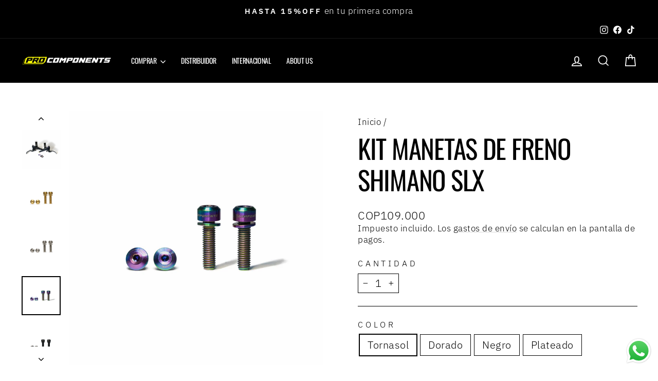

--- FILE ---
content_type: text/html; charset=utf-8
request_url: https://www.procomponents.co/products/kit-frenos-slx-shimano
body_size: 28726
content:
<!doctype html>
<html class="no-js" lang="es-CO" dir="ltr">
<head>
  

  <meta charset="utf-8">
  <meta http-equiv="X-UA-Compatible" content="IE=edge,chrome=1">
  <meta name="viewport" content="width=device-width,initial-scale=1">
  <meta name="theme-color" content="#ffffff">
  <link rel="canonical" href="https://www.procomponents.co/products/kit-frenos-slx-shimano">
  <link rel="preconnect" href="https://cdn.shopify.com" crossorigin>
  <link rel="preconnect" href="https://fonts.shopifycdn.com" crossorigin>
  <link rel="dns-prefetch" href="https://productreviews.shopifycdn.com">
  <link rel="dns-prefetch" href="https://ajax.googleapis.com">
  <link rel="dns-prefetch" href="https://maps.googleapis.com">
  <link rel="dns-prefetch" href="https://maps.gstatic.com"><link rel="shortcut icon" href="//www.procomponents.co/cdn/shop/files/MERCH_PROCOMPONENTS-09_32x32.png?v=1656447198" type="image/png" /><title>Kit Manetas de Freno Shimano SLX
&ndash; Pro Components
</title>
<meta name="description" content="Kit de tornillería de titanio para la purga de frenos (levas) de bicicletas de MTB.Incluye:- 2 tornillos M5x5mm- 2 tornillos M5x17mm. Material: Titanio TC4 Grado 5 Características: - Tornillería ultra liviana, reduce gramos con respecto a la tornillería original.- No se oxidan y anticorrosivos.- Elimina ruidos molestos"><meta property="og:site_name" content="Pro Components">
  <meta property="og:url" content="https://www.procomponents.co/products/kit-frenos-slx-shimano">
  <meta property="og:title" content="Kit Manetas de Freno Shimano SLX">
  <meta property="og:type" content="product">
  <meta property="og:description" content="Kit de tornillería de titanio para la purga de frenos (levas) de bicicletas de MTB.Incluye:- 2 tornillos M5x5mm- 2 tornillos M5x17mm. Material: Titanio TC4 Grado 5 Características: - Tornillería ultra liviana, reduce gramos con respecto a la tornillería original.- No se oxidan y anticorrosivos.- Elimina ruidos molestos"><meta property="og:image" content="http://www.procomponents.co/cdn/shop/files/LEVAS_SLX_DORADAS.jpg?v=1727394402">
    <meta property="og:image:secure_url" content="https://www.procomponents.co/cdn/shop/files/LEVAS_SLX_DORADAS.jpg?v=1727394402">
    <meta property="og:image:width" content="1000">
    <meta property="og:image:height" content="1000"><meta name="twitter:site" content="@">
  <meta name="twitter:card" content="summary_large_image">
  <meta name="twitter:title" content="Kit Manetas de Freno Shimano SLX">
  <meta name="twitter:description" content="Kit de tornillería de titanio para la purga de frenos (levas) de bicicletas de MTB.Incluye:- 2 tornillos M5x5mm- 2 tornillos M5x17mm. Material: Titanio TC4 Grado 5 Características: - Tornillería ultra liviana, reduce gramos con respecto a la tornillería original.- No se oxidan y anticorrosivos.- Elimina ruidos molestos">
<style data-shopify>@font-face {
  font-family: Oswald;
  font-weight: 400;
  font-style: normal;
  font-display: swap;
  src: url("//www.procomponents.co/cdn/fonts/oswald/oswald_n4.7760ed7a63e536050f64bb0607ff70ce07a480bd.woff2") format("woff2"),
       url("//www.procomponents.co/cdn/fonts/oswald/oswald_n4.ae5e497f60fc686568afe76e9ff1872693c533e9.woff") format("woff");
}

  @font-face {
  font-family: "IBM Plex Sans";
  font-weight: 300;
  font-style: normal;
  font-display: swap;
  src: url("//www.procomponents.co/cdn/fonts/ibm_plex_sans/ibmplexsans_n3.871d177f029e5226e9611b15eef2fac057159032.woff2") format("woff2"),
       url("//www.procomponents.co/cdn/fonts/ibm_plex_sans/ibmplexsans_n3.003d79baa9bcd2125ed72ad4d5fb0d4d2af0c791.woff") format("woff");
}


  @font-face {
  font-family: "IBM Plex Sans";
  font-weight: 600;
  font-style: normal;
  font-display: swap;
  src: url("//www.procomponents.co/cdn/fonts/ibm_plex_sans/ibmplexsans_n6.cfb7efcc4708d97b4883d9d89e924e81b54334c1.woff2") format("woff2"),
       url("//www.procomponents.co/cdn/fonts/ibm_plex_sans/ibmplexsans_n6.b56157147f51a11f7ba6c49b63ffcafb1da8eeea.woff") format("woff");
}

  @font-face {
  font-family: "IBM Plex Sans";
  font-weight: 300;
  font-style: italic;
  font-display: swap;
  src: url("//www.procomponents.co/cdn/fonts/ibm_plex_sans/ibmplexsans_i3.224f4948b4e5d7be3f1164a7df47247c81f04ea5.woff2") format("woff2"),
       url("//www.procomponents.co/cdn/fonts/ibm_plex_sans/ibmplexsans_i3.6b9454240ea975e69c6b5d56c2d6c84a4d7453db.woff") format("woff");
}

  @font-face {
  font-family: "IBM Plex Sans";
  font-weight: 600;
  font-style: italic;
  font-display: swap;
  src: url("//www.procomponents.co/cdn/fonts/ibm_plex_sans/ibmplexsans_i6.ccfd3aa1db5e6a779ed2e90649ae2c644933fbab.woff2") format("woff2"),
       url("//www.procomponents.co/cdn/fonts/ibm_plex_sans/ibmplexsans_i6.cb651e2b309534fd5194361eb40586539bf31539.woff") format("woff");
}

</style><link href="//www.procomponents.co/cdn/shop/t/35/assets/theme.css?v=93626464380700918791757107656" rel="stylesheet" type="text/css" media="all" />
<style data-shopify>:root {
    --typeHeaderPrimary: Oswald;
    --typeHeaderFallback: sans-serif;
    --typeHeaderSize: 60px;
    --typeHeaderWeight: 400;
    --typeHeaderLineHeight: 1.2;
    --typeHeaderSpacing: -0.025em;

    --typeBasePrimary:"IBM Plex Sans";
    --typeBaseFallback:sans-serif;
    --typeBaseSize: 20px;
    --typeBaseWeight: 300;
    --typeBaseSpacing: 0.025em;
    --typeBaseLineHeight: 1.3;
    --typeBaselineHeightMinus01: 1.2;

    --typeCollectionTitle: 16px;

    --iconWeight: 4px;
    --iconLinecaps: miter;

    
        --buttonRadius: 50px;
    

    --colorGridOverlayOpacity: 0.1;
    --colorAnnouncement: #000000;
    --colorAnnouncementText: #ffffff;

    --colorBody: #ffffff;
    --colorBodyAlpha05: rgba(255, 255, 255, 0.05);
    --colorBodyDim: #f2f2f2;
    --colorBodyLightDim: #fafafa;
    --colorBodyMediumDim: #f5f5f5;


    --colorBorder: #000000;

    --colorBtnPrimary: #ffffff;
    --colorBtnPrimaryLight: #ffffff;
    --colorBtnPrimaryDim: #f2f2f2;
    --colorBtnPrimaryText: #111111;

    --colorCartDot: #ffff02;

    --colorDrawers: #111111;
    --colorDrawersDim: #040404;
    --colorDrawerBorder: #2b2a27;
    --colorDrawerText: #ffffff;
    --colorDrawerTextDark: #d9d9d9;
    --colorDrawerButton: #111111;
    --colorDrawerButtonText: #ffff02;

    --colorFooter: #000000;
    --colorFooterText: #ffffff;
    --colorFooterTextAlpha01: #ffffff;

    --colorGridOverlay: #000000;
    --colorGridOverlayOpacity: 0.1;

    --colorHeaderTextAlpha01: rgba(255, 255, 255, 0.1);

    --colorHeroText: #ffffff;

    --colorSmallImageBg: #000000;
    --colorLargeImageBg: #ffffff;

    --colorImageOverlay: #000000;
    --colorImageOverlayOpacity: 0.15;
    --colorImageOverlayTextShadow: 0.2;

    --colorLink: #000000;

    --colorModalBg: rgba(103, 99, 93, 0.6);

    --colorNav: #000000;
    --colorNavText: #ffffff;

    --colorPrice: #111111;

    --colorSaleTag: #ffff02;
    --colorSaleTagText: #000000;

    --colorTextBody: #000000;
    --colorTextBodyAlpha015: rgba(0, 0, 0, 0.15);
    --colorTextBodyAlpha005: rgba(0, 0, 0, 0.05);
    --colorTextBodyAlpha008: rgba(0, 0, 0, 0.08);
    --colorTextSavings: #da6060;

    --urlIcoSelect: url(//www.procomponents.co/cdn/shop/t/35/assets/ico-select.svg);
    --urlIcoSelectFooter: url(//www.procomponents.co/cdn/shop/t/35/assets/ico-select-footer.svg);
    --urlIcoSelectWhite: url(//www.procomponents.co/cdn/shop/t/35/assets/ico-select-white.svg);

    --grid-gutter: 17px;
    --drawer-gutter: 20px;

    --sizeChartMargin: 25px 0;
    --sizeChartIconMargin: 5px;

    --newsletterReminderPadding: 40px;

    /*Shop Pay Installments*/
    --color-body-text: #000000;
    --color-body: #ffffff;
    --color-bg: #ffffff;
    }

    .placeholder-content {
    background-image: linear-gradient(100deg, #000000 40%, #000000 63%, #000000 79%);
    }</style><script>
    document.documentElement.className = document.documentElement.className.replace('no-js', 'js');

    window.theme = window.theme || {};
    theme.routes = {
      home: "/",
      cart: "/cart.js",
      cartPage: "/cart",
      cartAdd: "/cart/add.js",
      cartChange: "/cart/change.js",
      search: "/search",
      predictiveSearch: "/search/suggest"
    };
    theme.strings = {
      soldOut: "Agotado",
      unavailable: "No disponible",
      inStockLabel: "En stock",
      oneStockLabel: "",
      otherStockLabel: "",
      willNotShipUntil: "Será enviado después [date]",
      willBeInStockAfter: "Estará disponible después [date]",
      waitingForStock: "Inventario en el camino",
      savePrice: "Descuento - [saved_amount]OFF",
      cartEmpty: "Su carrito actualmente está vacío.",
      cartTermsConfirmation: "Debe aceptar los términos y condiciones de venta para pagar",
      searchCollections: "Colecciones:",
      searchPages: "Páginas:",
      searchArticles: "Artículos:",
      productFrom: "De ",
      maxQuantity: "Solo puedes tener [quantity] de [title] en tu carrito."
    };
    theme.settings = {
      cartType: "drawer",
      isCustomerTemplate: false,
      moneyFormat: "COP{{ amount_no_decimals_with_comma_separator }}",
      saveType: "percent",
      productImageSize: "natural",
      productImageCover: false,
      predictiveSearch: true,
      predictiveSearchType: null,
      predictiveSearchVendor: false,
      predictiveSearchPrice: false,
      quickView: true,
      themeName: 'Impulse',
      themeVersion: "8.0.0"
    };
  </script>

  <script>window.performance && window.performance.mark && window.performance.mark('shopify.content_for_header.start');</script><meta name="google-site-verification" content="ry6VGoX4M0640MfwInR9RSQ9WbFpWZtiI4R4RACT4Z8">
<meta name="facebook-domain-verification" content="j39taupsot8dskexcc0ye7kkc8yrow">
<meta name="facebook-domain-verification" content="ehhkj2ys049gy6zfrmdknf3gz8ounu">
<meta name="google-site-verification" content="xgt2htTk_u1L5ZoRsZ_-v1boRO_dntqltYyOcSYgi8Q">
<meta id="shopify-digital-wallet" name="shopify-digital-wallet" content="/43301535910/digital_wallets/dialog">
<link rel="alternate" hreflang="x-default" href="https://www.procomponents.co/products/kit-frenos-slx-shimano">
<link rel="alternate" hreflang="es" href="https://www.procomponents.co/products/kit-frenos-slx-shimano">
<link rel="alternate" hreflang="es-CR" href="https://pro-components-bike-shop.myshopify.com/products/kit-frenos-slx-shimano">
<link rel="alternate" hreflang="es-DO" href="https://pro-components-bike-shop.myshopify.com/products/kit-frenos-slx-shimano">
<link rel="alternate" hreflang="es-GT" href="https://pro-components-bike-shop.myshopify.com/products/kit-frenos-slx-shimano">
<link rel="alternate" hreflang="es-HN" href="https://pro-components-bike-shop.myshopify.com/products/kit-frenos-slx-shimano">
<link rel="alternate" hreflang="es-MX" href="https://pro-components-bike-shop.myshopify.com/products/kit-frenos-slx-shimano">
<link rel="alternate" hreflang="es-NI" href="https://pro-components-bike-shop.myshopify.com/products/kit-frenos-slx-shimano">
<link rel="alternate" hreflang="es-PA" href="https://pro-components-bike-shop.myshopify.com/products/kit-frenos-slx-shimano">
<link rel="alternate" hreflang="es-SV" href="https://pro-components-bike-shop.myshopify.com/products/kit-frenos-slx-shimano">
<link rel="alternate" hreflang="es-US" href="https://www.procomponents.co/es-us/products/kit-frenos-slx-shimano">
<link rel="alternate" type="application/json+oembed" href="https://www.procomponents.co/products/kit-frenos-slx-shimano.oembed">
<script async="async" src="/checkouts/internal/preloads.js?locale=es-CO"></script>
<script id="shopify-features" type="application/json">{"accessToken":"71eef3ed9384312934ae33b8ddc6df02","betas":["rich-media-storefront-analytics"],"domain":"www.procomponents.co","predictiveSearch":true,"shopId":43301535910,"locale":"es"}</script>
<script>var Shopify = Shopify || {};
Shopify.shop = "pro-components-bike-shop.myshopify.com";
Shopify.locale = "es-CO";
Shopify.currency = {"active":"COP","rate":"1.0"};
Shopify.country = "CO";
Shopify.theme = {"name":"New Home and theme 2025 - Live and prod ( David)","id":146494947494,"schema_name":"Impulse","schema_version":"8.0.0","theme_store_id":857,"role":"main"};
Shopify.theme.handle = "null";
Shopify.theme.style = {"id":null,"handle":null};
Shopify.cdnHost = "www.procomponents.co/cdn";
Shopify.routes = Shopify.routes || {};
Shopify.routes.root = "/";</script>
<script type="module">!function(o){(o.Shopify=o.Shopify||{}).modules=!0}(window);</script>
<script>!function(o){function n(){var o=[];function n(){o.push(Array.prototype.slice.apply(arguments))}return n.q=o,n}var t=o.Shopify=o.Shopify||{};t.loadFeatures=n(),t.autoloadFeatures=n()}(window);</script>
<script id="shop-js-analytics" type="application/json">{"pageType":"product"}</script>
<script defer="defer" async type="module" src="//www.procomponents.co/cdn/shopifycloud/shop-js/modules/v2/client.init-shop-cart-sync_CvZOh8Af.es.esm.js"></script>
<script defer="defer" async type="module" src="//www.procomponents.co/cdn/shopifycloud/shop-js/modules/v2/chunk.common_3Rxs6Qxh.esm.js"></script>
<script type="module">
  await import("//www.procomponents.co/cdn/shopifycloud/shop-js/modules/v2/client.init-shop-cart-sync_CvZOh8Af.es.esm.js");
await import("//www.procomponents.co/cdn/shopifycloud/shop-js/modules/v2/chunk.common_3Rxs6Qxh.esm.js");

  window.Shopify.SignInWithShop?.initShopCartSync?.({"fedCMEnabled":true,"windoidEnabled":true});

</script>
<script>(function() {
  var isLoaded = false;
  function asyncLoad() {
    if (isLoaded) return;
    isLoaded = true;
    var urls = ["https:\/\/cdn.nfcube.com\/instafeed-03bb14659e460d1dcdb23862c73c4066.js?shop=pro-components-bike-shop.myshopify.com","https:\/\/tools.luckyorange.com\/core\/lo.js?site-id=0dc7e2c3\u0026shop=pro-components-bike-shop.myshopify.com"];
    for (var i = 0; i < urls.length; i++) {
      var s = document.createElement('script');
      s.type = 'text/javascript';
      s.async = true;
      s.src = urls[i];
      var x = document.getElementsByTagName('script')[0];
      x.parentNode.insertBefore(s, x);
    }
  };
  if(window.attachEvent) {
    window.attachEvent('onload', asyncLoad);
  } else {
    window.addEventListener('load', asyncLoad, false);
  }
})();</script>
<script id="__st">var __st={"a":43301535910,"offset":-18000,"reqid":"cc320e64-47c0-44b2-bcde-da37c7f4f4d5-1768752136","pageurl":"www.procomponents.co\/products\/kit-frenos-slx-shimano","u":"b1c91f8edf60","p":"product","rtyp":"product","rid":7714990686374};</script>
<script>window.ShopifyPaypalV4VisibilityTracking = true;</script>
<script id="captcha-bootstrap">!function(){'use strict';const t='contact',e='account',n='new_comment',o=[[t,t],['blogs',n],['comments',n],[t,'customer']],c=[[e,'customer_login'],[e,'guest_login'],[e,'recover_customer_password'],[e,'create_customer']],r=t=>t.map((([t,e])=>`form[action*='/${t}']:not([data-nocaptcha='true']) input[name='form_type'][value='${e}']`)).join(','),a=t=>()=>t?[...document.querySelectorAll(t)].map((t=>t.form)):[];function s(){const t=[...o],e=r(t);return a(e)}const i='password',u='form_key',d=['recaptcha-v3-token','g-recaptcha-response','h-captcha-response',i],f=()=>{try{return window.sessionStorage}catch{return}},m='__shopify_v',_=t=>t.elements[u];function p(t,e,n=!1){try{const o=window.sessionStorage,c=JSON.parse(o.getItem(e)),{data:r}=function(t){const{data:e,action:n}=t;return t[m]||n?{data:e,action:n}:{data:t,action:n}}(c);for(const[e,n]of Object.entries(r))t.elements[e]&&(t.elements[e].value=n);n&&o.removeItem(e)}catch(o){console.error('form repopulation failed',{error:o})}}const l='form_type',E='cptcha';function T(t){t.dataset[E]=!0}const w=window,h=w.document,L='Shopify',v='ce_forms',y='captcha';let A=!1;((t,e)=>{const n=(g='f06e6c50-85a8-45c8-87d0-21a2b65856fe',I='https://cdn.shopify.com/shopifycloud/storefront-forms-hcaptcha/ce_storefront_forms_captcha_hcaptcha.v1.5.2.iife.js',D={infoText:'Protegido por hCaptcha',privacyText:'Privacidad',termsText:'Términos'},(t,e,n)=>{const o=w[L][v],c=o.bindForm;if(c)return c(t,g,e,D).then(n);var r;o.q.push([[t,g,e,D],n]),r=I,A||(h.body.append(Object.assign(h.createElement('script'),{id:'captcha-provider',async:!0,src:r})),A=!0)});var g,I,D;w[L]=w[L]||{},w[L][v]=w[L][v]||{},w[L][v].q=[],w[L][y]=w[L][y]||{},w[L][y].protect=function(t,e){n(t,void 0,e),T(t)},Object.freeze(w[L][y]),function(t,e,n,w,h,L){const[v,y,A,g]=function(t,e,n){const i=e?o:[],u=t?c:[],d=[...i,...u],f=r(d),m=r(i),_=r(d.filter((([t,e])=>n.includes(e))));return[a(f),a(m),a(_),s()]}(w,h,L),I=t=>{const e=t.target;return e instanceof HTMLFormElement?e:e&&e.form},D=t=>v().includes(t);t.addEventListener('submit',(t=>{const e=I(t);if(!e)return;const n=D(e)&&!e.dataset.hcaptchaBound&&!e.dataset.recaptchaBound,o=_(e),c=g().includes(e)&&(!o||!o.value);(n||c)&&t.preventDefault(),c&&!n&&(function(t){try{if(!f())return;!function(t){const e=f();if(!e)return;const n=_(t);if(!n)return;const o=n.value;o&&e.removeItem(o)}(t);const e=Array.from(Array(32),(()=>Math.random().toString(36)[2])).join('');!function(t,e){_(t)||t.append(Object.assign(document.createElement('input'),{type:'hidden',name:u})),t.elements[u].value=e}(t,e),function(t,e){const n=f();if(!n)return;const o=[...t.querySelectorAll(`input[type='${i}']`)].map((({name:t})=>t)),c=[...d,...o],r={};for(const[a,s]of new FormData(t).entries())c.includes(a)||(r[a]=s);n.setItem(e,JSON.stringify({[m]:1,action:t.action,data:r}))}(t,e)}catch(e){console.error('failed to persist form',e)}}(e),e.submit())}));const S=(t,e)=>{t&&!t.dataset[E]&&(n(t,e.some((e=>e===t))),T(t))};for(const o of['focusin','change'])t.addEventListener(o,(t=>{const e=I(t);D(e)&&S(e,y())}));const B=e.get('form_key'),M=e.get(l),P=B&&M;t.addEventListener('DOMContentLoaded',(()=>{const t=y();if(P)for(const e of t)e.elements[l].value===M&&p(e,B);[...new Set([...A(),...v().filter((t=>'true'===t.dataset.shopifyCaptcha))])].forEach((e=>S(e,t)))}))}(h,new URLSearchParams(w.location.search),n,t,e,['guest_login'])})(!0,!0)}();</script>
<script integrity="sha256-4kQ18oKyAcykRKYeNunJcIwy7WH5gtpwJnB7kiuLZ1E=" data-source-attribution="shopify.loadfeatures" defer="defer" src="//www.procomponents.co/cdn/shopifycloud/storefront/assets/storefront/load_feature-a0a9edcb.js" crossorigin="anonymous"></script>
<script data-source-attribution="shopify.dynamic_checkout.dynamic.init">var Shopify=Shopify||{};Shopify.PaymentButton=Shopify.PaymentButton||{isStorefrontPortableWallets:!0,init:function(){window.Shopify.PaymentButton.init=function(){};var t=document.createElement("script");t.src="https://www.procomponents.co/cdn/shopifycloud/portable-wallets/latest/portable-wallets.es.js",t.type="module",document.head.appendChild(t)}};
</script>
<script data-source-attribution="shopify.dynamic_checkout.buyer_consent">
  function portableWalletsHideBuyerConsent(e){var t=document.getElementById("shopify-buyer-consent"),n=document.getElementById("shopify-subscription-policy-button");t&&n&&(t.classList.add("hidden"),t.setAttribute("aria-hidden","true"),n.removeEventListener("click",e))}function portableWalletsShowBuyerConsent(e){var t=document.getElementById("shopify-buyer-consent"),n=document.getElementById("shopify-subscription-policy-button");t&&n&&(t.classList.remove("hidden"),t.removeAttribute("aria-hidden"),n.addEventListener("click",e))}window.Shopify?.PaymentButton&&(window.Shopify.PaymentButton.hideBuyerConsent=portableWalletsHideBuyerConsent,window.Shopify.PaymentButton.showBuyerConsent=portableWalletsShowBuyerConsent);
</script>
<script>
  function portableWalletsCleanup(e){e&&e.src&&console.error("Failed to load portable wallets script "+e.src);var t=document.querySelectorAll("shopify-accelerated-checkout .shopify-payment-button__skeleton, shopify-accelerated-checkout-cart .wallet-cart-button__skeleton"),e=document.getElementById("shopify-buyer-consent");for(let e=0;e<t.length;e++)t[e].remove();e&&e.remove()}function portableWalletsNotLoadedAsModule(e){e instanceof ErrorEvent&&"string"==typeof e.message&&e.message.includes("import.meta")&&"string"==typeof e.filename&&e.filename.includes("portable-wallets")&&(window.removeEventListener("error",portableWalletsNotLoadedAsModule),window.Shopify.PaymentButton.failedToLoad=e,"loading"===document.readyState?document.addEventListener("DOMContentLoaded",window.Shopify.PaymentButton.init):window.Shopify.PaymentButton.init())}window.addEventListener("error",portableWalletsNotLoadedAsModule);
</script>

<script type="module" src="https://www.procomponents.co/cdn/shopifycloud/portable-wallets/latest/portable-wallets.es.js" onError="portableWalletsCleanup(this)" crossorigin="anonymous"></script>
<script nomodule>
  document.addEventListener("DOMContentLoaded", portableWalletsCleanup);
</script>

<link id="shopify-accelerated-checkout-styles" rel="stylesheet" media="screen" href="https://www.procomponents.co/cdn/shopifycloud/portable-wallets/latest/accelerated-checkout-backwards-compat.css" crossorigin="anonymous">
<style id="shopify-accelerated-checkout-cart">
        #shopify-buyer-consent {
  margin-top: 1em;
  display: inline-block;
  width: 100%;
}

#shopify-buyer-consent.hidden {
  display: none;
}

#shopify-subscription-policy-button {
  background: none;
  border: none;
  padding: 0;
  text-decoration: underline;
  font-size: inherit;
  cursor: pointer;
}

#shopify-subscription-policy-button::before {
  box-shadow: none;
}

      </style>

<script>window.performance && window.performance.mark && window.performance.mark('shopify.content_for_header.end');</script>

  <script src="//www.procomponents.co/cdn/shop/t/35/assets/vendor-scripts-v11.js" defer="defer"></script><script src="//www.procomponents.co/cdn/shop/t/35/assets/theme.js?v=22325264162658116151757107656" defer="defer"></script>
<!-- BEGIN app block: shopify://apps/klaviyo-email-marketing-sms/blocks/klaviyo-onsite-embed/2632fe16-c075-4321-a88b-50b567f42507 -->












  <script async src="https://static.klaviyo.com/onsite/js/SYmARi/klaviyo.js?company_id=SYmARi"></script>
  <script>!function(){if(!window.klaviyo){window._klOnsite=window._klOnsite||[];try{window.klaviyo=new Proxy({},{get:function(n,i){return"push"===i?function(){var n;(n=window._klOnsite).push.apply(n,arguments)}:function(){for(var n=arguments.length,o=new Array(n),w=0;w<n;w++)o[w]=arguments[w];var t="function"==typeof o[o.length-1]?o.pop():void 0,e=new Promise((function(n){window._klOnsite.push([i].concat(o,[function(i){t&&t(i),n(i)}]))}));return e}}})}catch(n){window.klaviyo=window.klaviyo||[],window.klaviyo.push=function(){var n;(n=window._klOnsite).push.apply(n,arguments)}}}}();</script>

  
    <script id="viewed_product">
      if (item == null) {
        var _learnq = _learnq || [];

        var MetafieldReviews = null
        var MetafieldYotpoRating = null
        var MetafieldYotpoCount = null
        var MetafieldLooxRating = null
        var MetafieldLooxCount = null
        var okendoProduct = null
        var okendoProductReviewCount = null
        var okendoProductReviewAverageValue = null
        try {
          // The following fields are used for Customer Hub recently viewed in order to add reviews.
          // This information is not part of __kla_viewed. Instead, it is part of __kla_viewed_reviewed_items
          MetafieldReviews = {};
          MetafieldYotpoRating = null
          MetafieldYotpoCount = null
          MetafieldLooxRating = null
          MetafieldLooxCount = null

          okendoProduct = null
          // If the okendo metafield is not legacy, it will error, which then requires the new json formatted data
          if (okendoProduct && 'error' in okendoProduct) {
            okendoProduct = null
          }
          okendoProductReviewCount = okendoProduct ? okendoProduct.reviewCount : null
          okendoProductReviewAverageValue = okendoProduct ? okendoProduct.reviewAverageValue : null
        } catch (error) {
          console.error('Error in Klaviyo onsite reviews tracking:', error);
        }

        var item = {
          Name: "Kit Manetas de Freno Shimano SLX",
          ProductID: 7714990686374,
          Categories: ["Black Friday-2025","Descuentos CYBER MONTH","Frenos","Home","Kit Cilindro de Levas","MTB","MTB-XC-ENDURO","Nuevos Productos","Productos","Productos Más Vendidos","Shimano"],
          ImageURL: "https://www.procomponents.co/cdn/shop/files/LEVAS_SLX_DORADAS_grande.jpg?v=1727394402",
          URL: "https://www.procomponents.co/products/kit-frenos-slx-shimano",
          Brand: "Pro Components Bike Shop",
          Price: "COP109.000",
          Value: "109.000",
          CompareAtPrice: "COP109.000"
        };
        _learnq.push(['track', 'Viewed Product', item]);
        _learnq.push(['trackViewedItem', {
          Title: item.Name,
          ItemId: item.ProductID,
          Categories: item.Categories,
          ImageUrl: item.ImageURL,
          Url: item.URL,
          Metadata: {
            Brand: item.Brand,
            Price: item.Price,
            Value: item.Value,
            CompareAtPrice: item.CompareAtPrice
          },
          metafields:{
            reviews: MetafieldReviews,
            yotpo:{
              rating: MetafieldYotpoRating,
              count: MetafieldYotpoCount,
            },
            loox:{
              rating: MetafieldLooxRating,
              count: MetafieldLooxCount,
            },
            okendo: {
              rating: okendoProductReviewAverageValue,
              count: okendoProductReviewCount,
            }
          }
        }]);
      }
    </script>
  




  <script>
    window.klaviyoReviewsProductDesignMode = false
  </script>







<!-- END app block --><script src="https://cdn.shopify.com/extensions/019b0ca3-aa13-7aa2-a0b4-6cb667a1f6f7/essential-countdown-timer-55/assets/countdown_timer_essential_apps.min.js" type="text/javascript" defer="defer"></script>
<script src="https://cdn.shopify.com/extensions/019b6dda-9f81-7c8b-b5f5-7756ae4a26fb/dondy-whatsapp-chat-widget-85/assets/ChatBubble.js" type="text/javascript" defer="defer"></script>
<link href="https://cdn.shopify.com/extensions/019b6dda-9f81-7c8b-b5f5-7756ae4a26fb/dondy-whatsapp-chat-widget-85/assets/ChatBubble.css" rel="stylesheet" type="text/css" media="all">
<link href="https://monorail-edge.shopifysvc.com" rel="dns-prefetch">
<script>(function(){if ("sendBeacon" in navigator && "performance" in window) {try {var session_token_from_headers = performance.getEntriesByType('navigation')[0].serverTiming.find(x => x.name == '_s').description;} catch {var session_token_from_headers = undefined;}var session_cookie_matches = document.cookie.match(/_shopify_s=([^;]*)/);var session_token_from_cookie = session_cookie_matches && session_cookie_matches.length === 2 ? session_cookie_matches[1] : "";var session_token = session_token_from_headers || session_token_from_cookie || "";function handle_abandonment_event(e) {var entries = performance.getEntries().filter(function(entry) {return /monorail-edge.shopifysvc.com/.test(entry.name);});if (!window.abandonment_tracked && entries.length === 0) {window.abandonment_tracked = true;var currentMs = Date.now();var navigation_start = performance.timing.navigationStart;var payload = {shop_id: 43301535910,url: window.location.href,navigation_start,duration: currentMs - navigation_start,session_token,page_type: "product"};window.navigator.sendBeacon("https://monorail-edge.shopifysvc.com/v1/produce", JSON.stringify({schema_id: "online_store_buyer_site_abandonment/1.1",payload: payload,metadata: {event_created_at_ms: currentMs,event_sent_at_ms: currentMs}}));}}window.addEventListener('pagehide', handle_abandonment_event);}}());</script>
<script id="web-pixels-manager-setup">(function e(e,d,r,n,o){if(void 0===o&&(o={}),!Boolean(null===(a=null===(i=window.Shopify)||void 0===i?void 0:i.analytics)||void 0===a?void 0:a.replayQueue)){var i,a;window.Shopify=window.Shopify||{};var t=window.Shopify;t.analytics=t.analytics||{};var s=t.analytics;s.replayQueue=[],s.publish=function(e,d,r){return s.replayQueue.push([e,d,r]),!0};try{self.performance.mark("wpm:start")}catch(e){}var l=function(){var e={modern:/Edge?\/(1{2}[4-9]|1[2-9]\d|[2-9]\d{2}|\d{4,})\.\d+(\.\d+|)|Firefox\/(1{2}[4-9]|1[2-9]\d|[2-9]\d{2}|\d{4,})\.\d+(\.\d+|)|Chrom(ium|e)\/(9{2}|\d{3,})\.\d+(\.\d+|)|(Maci|X1{2}).+ Version\/(15\.\d+|(1[6-9]|[2-9]\d|\d{3,})\.\d+)([,.]\d+|)( \(\w+\)|)( Mobile\/\w+|) Safari\/|Chrome.+OPR\/(9{2}|\d{3,})\.\d+\.\d+|(CPU[ +]OS|iPhone[ +]OS|CPU[ +]iPhone|CPU IPhone OS|CPU iPad OS)[ +]+(15[._]\d+|(1[6-9]|[2-9]\d|\d{3,})[._]\d+)([._]\d+|)|Android:?[ /-](13[3-9]|1[4-9]\d|[2-9]\d{2}|\d{4,})(\.\d+|)(\.\d+|)|Android.+Firefox\/(13[5-9]|1[4-9]\d|[2-9]\d{2}|\d{4,})\.\d+(\.\d+|)|Android.+Chrom(ium|e)\/(13[3-9]|1[4-9]\d|[2-9]\d{2}|\d{4,})\.\d+(\.\d+|)|SamsungBrowser\/([2-9]\d|\d{3,})\.\d+/,legacy:/Edge?\/(1[6-9]|[2-9]\d|\d{3,})\.\d+(\.\d+|)|Firefox\/(5[4-9]|[6-9]\d|\d{3,})\.\d+(\.\d+|)|Chrom(ium|e)\/(5[1-9]|[6-9]\d|\d{3,})\.\d+(\.\d+|)([\d.]+$|.*Safari\/(?![\d.]+ Edge\/[\d.]+$))|(Maci|X1{2}).+ Version\/(10\.\d+|(1[1-9]|[2-9]\d|\d{3,})\.\d+)([,.]\d+|)( \(\w+\)|)( Mobile\/\w+|) Safari\/|Chrome.+OPR\/(3[89]|[4-9]\d|\d{3,})\.\d+\.\d+|(CPU[ +]OS|iPhone[ +]OS|CPU[ +]iPhone|CPU IPhone OS|CPU iPad OS)[ +]+(10[._]\d+|(1[1-9]|[2-9]\d|\d{3,})[._]\d+)([._]\d+|)|Android:?[ /-](13[3-9]|1[4-9]\d|[2-9]\d{2}|\d{4,})(\.\d+|)(\.\d+|)|Mobile Safari.+OPR\/([89]\d|\d{3,})\.\d+\.\d+|Android.+Firefox\/(13[5-9]|1[4-9]\d|[2-9]\d{2}|\d{4,})\.\d+(\.\d+|)|Android.+Chrom(ium|e)\/(13[3-9]|1[4-9]\d|[2-9]\d{2}|\d{4,})\.\d+(\.\d+|)|Android.+(UC? ?Browser|UCWEB|U3)[ /]?(15\.([5-9]|\d{2,})|(1[6-9]|[2-9]\d|\d{3,})\.\d+)\.\d+|SamsungBrowser\/(5\.\d+|([6-9]|\d{2,})\.\d+)|Android.+MQ{2}Browser\/(14(\.(9|\d{2,})|)|(1[5-9]|[2-9]\d|\d{3,})(\.\d+|))(\.\d+|)|K[Aa][Ii]OS\/(3\.\d+|([4-9]|\d{2,})\.\d+)(\.\d+|)/},d=e.modern,r=e.legacy,n=navigator.userAgent;return n.match(d)?"modern":n.match(r)?"legacy":"unknown"}(),u="modern"===l?"modern":"legacy",c=(null!=n?n:{modern:"",legacy:""})[u],f=function(e){return[e.baseUrl,"/wpm","/b",e.hashVersion,"modern"===e.buildTarget?"m":"l",".js"].join("")}({baseUrl:d,hashVersion:r,buildTarget:u}),m=function(e){var d=e.version,r=e.bundleTarget,n=e.surface,o=e.pageUrl,i=e.monorailEndpoint;return{emit:function(e){var a=e.status,t=e.errorMsg,s=(new Date).getTime(),l=JSON.stringify({metadata:{event_sent_at_ms:s},events:[{schema_id:"web_pixels_manager_load/3.1",payload:{version:d,bundle_target:r,page_url:o,status:a,surface:n,error_msg:t},metadata:{event_created_at_ms:s}}]});if(!i)return console&&console.warn&&console.warn("[Web Pixels Manager] No Monorail endpoint provided, skipping logging."),!1;try{return self.navigator.sendBeacon.bind(self.navigator)(i,l)}catch(e){}var u=new XMLHttpRequest;try{return u.open("POST",i,!0),u.setRequestHeader("Content-Type","text/plain"),u.send(l),!0}catch(e){return console&&console.warn&&console.warn("[Web Pixels Manager] Got an unhandled error while logging to Monorail."),!1}}}}({version:r,bundleTarget:l,surface:e.surface,pageUrl:self.location.href,monorailEndpoint:e.monorailEndpoint});try{o.browserTarget=l,function(e){var d=e.src,r=e.async,n=void 0===r||r,o=e.onload,i=e.onerror,a=e.sri,t=e.scriptDataAttributes,s=void 0===t?{}:t,l=document.createElement("script"),u=document.querySelector("head"),c=document.querySelector("body");if(l.async=n,l.src=d,a&&(l.integrity=a,l.crossOrigin="anonymous"),s)for(var f in s)if(Object.prototype.hasOwnProperty.call(s,f))try{l.dataset[f]=s[f]}catch(e){}if(o&&l.addEventListener("load",o),i&&l.addEventListener("error",i),u)u.appendChild(l);else{if(!c)throw new Error("Did not find a head or body element to append the script");c.appendChild(l)}}({src:f,async:!0,onload:function(){if(!function(){var e,d;return Boolean(null===(d=null===(e=window.Shopify)||void 0===e?void 0:e.analytics)||void 0===d?void 0:d.initialized)}()){var d=window.webPixelsManager.init(e)||void 0;if(d){var r=window.Shopify.analytics;r.replayQueue.forEach((function(e){var r=e[0],n=e[1],o=e[2];d.publishCustomEvent(r,n,o)})),r.replayQueue=[],r.publish=d.publishCustomEvent,r.visitor=d.visitor,r.initialized=!0}}},onerror:function(){return m.emit({status:"failed",errorMsg:"".concat(f," has failed to load")})},sri:function(e){var d=/^sha384-[A-Za-z0-9+/=]+$/;return"string"==typeof e&&d.test(e)}(c)?c:"",scriptDataAttributes:o}),m.emit({status:"loading"})}catch(e){m.emit({status:"failed",errorMsg:(null==e?void 0:e.message)||"Unknown error"})}}})({shopId: 43301535910,storefrontBaseUrl: "https://www.procomponents.co",extensionsBaseUrl: "https://extensions.shopifycdn.com/cdn/shopifycloud/web-pixels-manager",monorailEndpoint: "https://monorail-edge.shopifysvc.com/unstable/produce_batch",surface: "storefront-renderer",enabledBetaFlags: ["2dca8a86"],webPixelsConfigList: [{"id":"605552806","configuration":"{\"config\":\"{\\\"pixel_id\\\":\\\"G-42HZ6ZT9Q3\\\",\\\"target_country\\\":\\\"CO\\\",\\\"gtag_events\\\":[{\\\"type\\\":\\\"search\\\",\\\"action_label\\\":[\\\"G-42HZ6ZT9Q3\\\",\\\"AW-10796884128\\\/jGlYCJz5z5YDEKDBrZwo\\\"]},{\\\"type\\\":\\\"begin_checkout\\\",\\\"action_label\\\":[\\\"G-42HZ6ZT9Q3\\\",\\\"AW-10796884128\\\/l90SCJn5z5YDEKDBrZwo\\\"]},{\\\"type\\\":\\\"view_item\\\",\\\"action_label\\\":[\\\"G-42HZ6ZT9Q3\\\",\\\"AW-10796884128\\\/tRVnCJP5z5YDEKDBrZwo\\\",\\\"MC-S08YGY20S5\\\"]},{\\\"type\\\":\\\"purchase\\\",\\\"action_label\\\":[\\\"G-42HZ6ZT9Q3\\\",\\\"AW-10796884128\\\/no9vCJD5z5YDEKDBrZwo\\\",\\\"MC-S08YGY20S5\\\"]},{\\\"type\\\":\\\"page_view\\\",\\\"action_label\\\":[\\\"G-42HZ6ZT9Q3\\\",\\\"AW-10796884128\\\/qBNoCI35z5YDEKDBrZwo\\\",\\\"MC-S08YGY20S5\\\"]},{\\\"type\\\":\\\"add_payment_info\\\",\\\"action_label\\\":[\\\"G-42HZ6ZT9Q3\\\",\\\"AW-10796884128\\\/RJgXCJ_5z5YDEKDBrZwo\\\"]},{\\\"type\\\":\\\"add_to_cart\\\",\\\"action_label\\\":[\\\"G-42HZ6ZT9Q3\\\",\\\"AW-10796884128\\\/c_ZlCJb5z5YDEKDBrZwo\\\"]}],\\\"enable_monitoring_mode\\\":false}\"}","eventPayloadVersion":"v1","runtimeContext":"OPEN","scriptVersion":"b2a88bafab3e21179ed38636efcd8a93","type":"APP","apiClientId":1780363,"privacyPurposes":[],"dataSharingAdjustments":{"protectedCustomerApprovalScopes":["read_customer_address","read_customer_email","read_customer_name","read_customer_personal_data","read_customer_phone"]}},{"id":"387973286","configuration":"{\"siteId\":\"0dc7e2c3\",\"environment\":\"production\",\"isPlusUser\":\"false\"}","eventPayloadVersion":"v1","runtimeContext":"STRICT","scriptVersion":"d38a2000dcd0eb072d7eed6a88122b6b","type":"APP","apiClientId":187969,"privacyPurposes":["ANALYTICS","MARKETING"],"capabilities":["advanced_dom_events"],"dataSharingAdjustments":{"protectedCustomerApprovalScopes":[]}},{"id":"173768870","configuration":"{\"pixel_id\":\"666321547686377\",\"pixel_type\":\"facebook_pixel\",\"metaapp_system_user_token\":\"-\"}","eventPayloadVersion":"v1","runtimeContext":"OPEN","scriptVersion":"ca16bc87fe92b6042fbaa3acc2fbdaa6","type":"APP","apiClientId":2329312,"privacyPurposes":["ANALYTICS","MARKETING","SALE_OF_DATA"],"dataSharingAdjustments":{"protectedCustomerApprovalScopes":["read_customer_address","read_customer_email","read_customer_name","read_customer_personal_data","read_customer_phone"]}},{"id":"shopify-app-pixel","configuration":"{}","eventPayloadVersion":"v1","runtimeContext":"STRICT","scriptVersion":"0450","apiClientId":"shopify-pixel","type":"APP","privacyPurposes":["ANALYTICS","MARKETING"]},{"id":"shopify-custom-pixel","eventPayloadVersion":"v1","runtimeContext":"LAX","scriptVersion":"0450","apiClientId":"shopify-pixel","type":"CUSTOM","privacyPurposes":["ANALYTICS","MARKETING"]}],isMerchantRequest: false,initData: {"shop":{"name":"Pro Components","paymentSettings":{"currencyCode":"COP"},"myshopifyDomain":"pro-components-bike-shop.myshopify.com","countryCode":"CO","storefrontUrl":"https:\/\/www.procomponents.co"},"customer":null,"cart":null,"checkout":null,"productVariants":[{"price":{"amount":109000.0,"currencyCode":"COP"},"product":{"title":"Kit Manetas de Freno Shimano SLX","vendor":"Pro Components Bike Shop","id":"7714990686374","untranslatedTitle":"Kit Manetas de Freno Shimano SLX","url":"\/products\/kit-frenos-slx-shimano","type":""},"id":"44043801329830","image":{"src":"\/\/www.procomponents.co\/cdn\/shop\/files\/2_8d1173de-b7f2-4e73-944a-058ee4659d6d.jpg?v=1727393963"},"sku":"","title":"Tornasol","untranslatedTitle":"Tornasol"},{"price":{"amount":109000.0,"currencyCode":"COP"},"product":{"title":"Kit Manetas de Freno Shimano SLX","vendor":"Pro Components Bike Shop","id":"7714990686374","untranslatedTitle":"Kit Manetas de Freno Shimano SLX","url":"\/products\/kit-frenos-slx-shimano","type":""},"id":"44043801297062","image":{"src":"\/\/www.procomponents.co\/cdn\/shop\/files\/4_5e80beca-94a4-42b2-9755-30b70786f34c.jpg?v=1727393964"},"sku":"","title":"Dorado","untranslatedTitle":"Dorado"},{"price":{"amount":109000.0,"currencyCode":"COP"},"product":{"title":"Kit Manetas de Freno Shimano SLX","vendor":"Pro Components Bike Shop","id":"7714990686374","untranslatedTitle":"Kit Manetas de Freno Shimano SLX","url":"\/products\/kit-frenos-slx-shimano","type":""},"id":"45839772975270","image":{"src":"\/\/www.procomponents.co\/cdn\/shop\/files\/1_b0b21600-cb5a-4b80-8f81-bf6de349066d.jpg?v=1727393963"},"sku":"","title":"Negro","untranslatedTitle":"Negro"},{"price":{"amount":109000.0,"currencyCode":"COP"},"product":{"title":"Kit Manetas de Freno Shimano SLX","vendor":"Pro Components Bike Shop","id":"7714990686374","untranslatedTitle":"Kit Manetas de Freno Shimano SLX","url":"\/products\/kit-frenos-slx-shimano","type":""},"id":"45839773008038","image":{"src":"\/\/www.procomponents.co\/cdn\/shop\/files\/3_421f907f-7086-4b91-8c29-fe071f2711f3.jpg?v=1727393963"},"sku":"","title":"Plateado","untranslatedTitle":"Plateado"}],"purchasingCompany":null},},"https://www.procomponents.co/cdn","fcfee988w5aeb613cpc8e4bc33m6693e112",{"modern":"","legacy":""},{"shopId":"43301535910","storefrontBaseUrl":"https:\/\/www.procomponents.co","extensionBaseUrl":"https:\/\/extensions.shopifycdn.com\/cdn\/shopifycloud\/web-pixels-manager","surface":"storefront-renderer","enabledBetaFlags":"[\"2dca8a86\"]","isMerchantRequest":"false","hashVersion":"fcfee988w5aeb613cpc8e4bc33m6693e112","publish":"custom","events":"[[\"page_viewed\",{}],[\"product_viewed\",{\"productVariant\":{\"price\":{\"amount\":109000.0,\"currencyCode\":\"COP\"},\"product\":{\"title\":\"Kit Manetas de Freno Shimano SLX\",\"vendor\":\"Pro Components Bike Shop\",\"id\":\"7714990686374\",\"untranslatedTitle\":\"Kit Manetas de Freno Shimano SLX\",\"url\":\"\/products\/kit-frenos-slx-shimano\",\"type\":\"\"},\"id\":\"44043801329830\",\"image\":{\"src\":\"\/\/www.procomponents.co\/cdn\/shop\/files\/2_8d1173de-b7f2-4e73-944a-058ee4659d6d.jpg?v=1727393963\"},\"sku\":\"\",\"title\":\"Tornasol\",\"untranslatedTitle\":\"Tornasol\"}}]]"});</script><script>
  window.ShopifyAnalytics = window.ShopifyAnalytics || {};
  window.ShopifyAnalytics.meta = window.ShopifyAnalytics.meta || {};
  window.ShopifyAnalytics.meta.currency = 'COP';
  var meta = {"product":{"id":7714990686374,"gid":"gid:\/\/shopify\/Product\/7714990686374","vendor":"Pro Components Bike Shop","type":"","handle":"kit-frenos-slx-shimano","variants":[{"id":44043801329830,"price":10900000,"name":"Kit Manetas de Freno Shimano SLX - Tornasol","public_title":"Tornasol","sku":""},{"id":44043801297062,"price":10900000,"name":"Kit Manetas de Freno Shimano SLX - Dorado","public_title":"Dorado","sku":""},{"id":45839772975270,"price":10900000,"name":"Kit Manetas de Freno Shimano SLX - Negro","public_title":"Negro","sku":""},{"id":45839773008038,"price":10900000,"name":"Kit Manetas de Freno Shimano SLX - Plateado","public_title":"Plateado","sku":""}],"remote":false},"page":{"pageType":"product","resourceType":"product","resourceId":7714990686374,"requestId":"cc320e64-47c0-44b2-bcde-da37c7f4f4d5-1768752136"}};
  for (var attr in meta) {
    window.ShopifyAnalytics.meta[attr] = meta[attr];
  }
</script>
<script class="analytics">
  (function () {
    var customDocumentWrite = function(content) {
      var jquery = null;

      if (window.jQuery) {
        jquery = window.jQuery;
      } else if (window.Checkout && window.Checkout.$) {
        jquery = window.Checkout.$;
      }

      if (jquery) {
        jquery('body').append(content);
      }
    };

    var hasLoggedConversion = function(token) {
      if (token) {
        return document.cookie.indexOf('loggedConversion=' + token) !== -1;
      }
      return false;
    }

    var setCookieIfConversion = function(token) {
      if (token) {
        var twoMonthsFromNow = new Date(Date.now());
        twoMonthsFromNow.setMonth(twoMonthsFromNow.getMonth() + 2);

        document.cookie = 'loggedConversion=' + token + '; expires=' + twoMonthsFromNow;
      }
    }

    var trekkie = window.ShopifyAnalytics.lib = window.trekkie = window.trekkie || [];
    if (trekkie.integrations) {
      return;
    }
    trekkie.methods = [
      'identify',
      'page',
      'ready',
      'track',
      'trackForm',
      'trackLink'
    ];
    trekkie.factory = function(method) {
      return function() {
        var args = Array.prototype.slice.call(arguments);
        args.unshift(method);
        trekkie.push(args);
        return trekkie;
      };
    };
    for (var i = 0; i < trekkie.methods.length; i++) {
      var key = trekkie.methods[i];
      trekkie[key] = trekkie.factory(key);
    }
    trekkie.load = function(config) {
      trekkie.config = config || {};
      trekkie.config.initialDocumentCookie = document.cookie;
      var first = document.getElementsByTagName('script')[0];
      var script = document.createElement('script');
      script.type = 'text/javascript';
      script.onerror = function(e) {
        var scriptFallback = document.createElement('script');
        scriptFallback.type = 'text/javascript';
        scriptFallback.onerror = function(error) {
                var Monorail = {
      produce: function produce(monorailDomain, schemaId, payload) {
        var currentMs = new Date().getTime();
        var event = {
          schema_id: schemaId,
          payload: payload,
          metadata: {
            event_created_at_ms: currentMs,
            event_sent_at_ms: currentMs
          }
        };
        return Monorail.sendRequest("https://" + monorailDomain + "/v1/produce", JSON.stringify(event));
      },
      sendRequest: function sendRequest(endpointUrl, payload) {
        // Try the sendBeacon API
        if (window && window.navigator && typeof window.navigator.sendBeacon === 'function' && typeof window.Blob === 'function' && !Monorail.isIos12()) {
          var blobData = new window.Blob([payload], {
            type: 'text/plain'
          });

          if (window.navigator.sendBeacon(endpointUrl, blobData)) {
            return true;
          } // sendBeacon was not successful

        } // XHR beacon

        var xhr = new XMLHttpRequest();

        try {
          xhr.open('POST', endpointUrl);
          xhr.setRequestHeader('Content-Type', 'text/plain');
          xhr.send(payload);
        } catch (e) {
          console.log(e);
        }

        return false;
      },
      isIos12: function isIos12() {
        return window.navigator.userAgent.lastIndexOf('iPhone; CPU iPhone OS 12_') !== -1 || window.navigator.userAgent.lastIndexOf('iPad; CPU OS 12_') !== -1;
      }
    };
    Monorail.produce('monorail-edge.shopifysvc.com',
      'trekkie_storefront_load_errors/1.1',
      {shop_id: 43301535910,
      theme_id: 146494947494,
      app_name: "storefront",
      context_url: window.location.href,
      source_url: "//www.procomponents.co/cdn/s/trekkie.storefront.cd680fe47e6c39ca5d5df5f0a32d569bc48c0f27.min.js"});

        };
        scriptFallback.async = true;
        scriptFallback.src = '//www.procomponents.co/cdn/s/trekkie.storefront.cd680fe47e6c39ca5d5df5f0a32d569bc48c0f27.min.js';
        first.parentNode.insertBefore(scriptFallback, first);
      };
      script.async = true;
      script.src = '//www.procomponents.co/cdn/s/trekkie.storefront.cd680fe47e6c39ca5d5df5f0a32d569bc48c0f27.min.js';
      first.parentNode.insertBefore(script, first);
    };
    trekkie.load(
      {"Trekkie":{"appName":"storefront","development":false,"defaultAttributes":{"shopId":43301535910,"isMerchantRequest":null,"themeId":146494947494,"themeCityHash":"7713466565775921188","contentLanguage":"es-CO","currency":"COP","eventMetadataId":"e295bdb7-317c-4a07-ab90-6b683ad8c9ad"},"isServerSideCookieWritingEnabled":true,"monorailRegion":"shop_domain","enabledBetaFlags":["65f19447"]},"Session Attribution":{},"S2S":{"facebookCapiEnabled":true,"source":"trekkie-storefront-renderer","apiClientId":580111}}
    );

    var loaded = false;
    trekkie.ready(function() {
      if (loaded) return;
      loaded = true;

      window.ShopifyAnalytics.lib = window.trekkie;

      var originalDocumentWrite = document.write;
      document.write = customDocumentWrite;
      try { window.ShopifyAnalytics.merchantGoogleAnalytics.call(this); } catch(error) {};
      document.write = originalDocumentWrite;

      window.ShopifyAnalytics.lib.page(null,{"pageType":"product","resourceType":"product","resourceId":7714990686374,"requestId":"cc320e64-47c0-44b2-bcde-da37c7f4f4d5-1768752136","shopifyEmitted":true});

      var match = window.location.pathname.match(/checkouts\/(.+)\/(thank_you|post_purchase)/)
      var token = match? match[1]: undefined;
      if (!hasLoggedConversion(token)) {
        setCookieIfConversion(token);
        window.ShopifyAnalytics.lib.track("Viewed Product",{"currency":"COP","variantId":44043801329830,"productId":7714990686374,"productGid":"gid:\/\/shopify\/Product\/7714990686374","name":"Kit Manetas de Freno Shimano SLX - Tornasol","price":"109000.00","sku":"","brand":"Pro Components Bike Shop","variant":"Tornasol","category":"","nonInteraction":true,"remote":false},undefined,undefined,{"shopifyEmitted":true});
      window.ShopifyAnalytics.lib.track("monorail:\/\/trekkie_storefront_viewed_product\/1.1",{"currency":"COP","variantId":44043801329830,"productId":7714990686374,"productGid":"gid:\/\/shopify\/Product\/7714990686374","name":"Kit Manetas de Freno Shimano SLX - Tornasol","price":"109000.00","sku":"","brand":"Pro Components Bike Shop","variant":"Tornasol","category":"","nonInteraction":true,"remote":false,"referer":"https:\/\/www.procomponents.co\/products\/kit-frenos-slx-shimano"});
      }
    });


        var eventsListenerScript = document.createElement('script');
        eventsListenerScript.async = true;
        eventsListenerScript.src = "//www.procomponents.co/cdn/shopifycloud/storefront/assets/shop_events_listener-3da45d37.js";
        document.getElementsByTagName('head')[0].appendChild(eventsListenerScript);

})();</script>
  <script>
  if (!window.ga || (window.ga && typeof window.ga !== 'function')) {
    window.ga = function ga() {
      (window.ga.q = window.ga.q || []).push(arguments);
      if (window.Shopify && window.Shopify.analytics && typeof window.Shopify.analytics.publish === 'function') {
        window.Shopify.analytics.publish("ga_stub_called", {}, {sendTo: "google_osp_migration"});
      }
      console.error("Shopify's Google Analytics stub called with:", Array.from(arguments), "\nSee https://help.shopify.com/manual/promoting-marketing/pixels/pixel-migration#google for more information.");
    };
    if (window.Shopify && window.Shopify.analytics && typeof window.Shopify.analytics.publish === 'function') {
      window.Shopify.analytics.publish("ga_stub_initialized", {}, {sendTo: "google_osp_migration"});
    }
  }
</script>
<script
  defer
  src="https://www.procomponents.co/cdn/shopifycloud/perf-kit/shopify-perf-kit-3.0.4.min.js"
  data-application="storefront-renderer"
  data-shop-id="43301535910"
  data-render-region="gcp-us-central1"
  data-page-type="product"
  data-theme-instance-id="146494947494"
  data-theme-name="Impulse"
  data-theme-version="8.0.0"
  data-monorail-region="shop_domain"
  data-resource-timing-sampling-rate="10"
  data-shs="true"
  data-shs-beacon="true"
  data-shs-export-with-fetch="true"
  data-shs-logs-sample-rate="1"
  data-shs-beacon-endpoint="https://www.procomponents.co/api/collect"
></script>
</head>

<body class="template-product" data-center-text="true" data-button_style="round" data-type_header_capitalize="true" data-type_headers_align_text="true" data-type_product_capitalize="false" data-swatch_style="round" >

  <a class="in-page-link visually-hidden skip-link" href="#MainContent">Ir directamente al contenido</a>

  <div id="PageContainer" class="page-container">
    <div class="transition-body"><!-- BEGIN sections: header-group -->
<div id="shopify-section-sections--18893944029350__announcement" class="shopify-section shopify-section-group-header-group"><style></style>
  <div class="announcement-bar">
    <div class="page-width">
      <div class="slideshow-wrapper">
        <button type="button" class="visually-hidden slideshow__pause" data-id="sections--18893944029350__announcement" aria-live="polite">
          <span class="slideshow__pause-stop">
            <svg aria-hidden="true" focusable="false" role="presentation" class="icon icon-pause" viewBox="0 0 10 13"><path d="M0 0h3v13H0zm7 0h3v13H7z" fill-rule="evenodd"/></svg>
            <span class="icon__fallback-text">diapositivas pausa</span>
          </span>
          <span class="slideshow__pause-play">
            <svg aria-hidden="true" focusable="false" role="presentation" class="icon icon-play" viewBox="18.24 17.35 24.52 28.3"><path fill="#323232" d="M22.1 19.151v25.5l20.4-13.489-20.4-12.011z"/></svg>
            <span class="icon__fallback-text">Juego de diapositivas</span>
          </span>
        </button>

        <div
          id="AnnouncementSlider"
          class="announcement-slider"
          data-compact="true"
          data-block-count="2"><div
                id="AnnouncementSlide-announcement-0"
                class="announcement-slider__slide"
                data-index="0"
                
              ><span class="announcement-text">Hasta 15%OFF</span><span class="announcement-link-text">en tu primera compra</span></div><div
                id="AnnouncementSlide-announcement-1"
                class="announcement-slider__slide"
                data-index="1"
                
              ><span class="announcement-text">Envío Gratis( mayores a $130.000)</span><span class="announcement-link-text">y  compra con ADDI!</span></div></div>
      </div>
    </div>
  </div>




</div><div id="shopify-section-sections--18893944029350__header" class="shopify-section shopify-section-group-header-group">

<div id="NavDrawer" class="drawer drawer--right">
  <div class="drawer__contents">
    <div class="drawer__fixed-header">
      <div class="drawer__header appear-animation appear-delay-1">
        <div class="h2 drawer__title"></div>
        <div class="drawer__close">
          <button type="button" class="drawer__close-button js-drawer-close">
            <svg aria-hidden="true" focusable="false" role="presentation" class="icon icon-close" viewBox="0 0 64 64"><title>icon-X</title><path d="m19 17.61 27.12 27.13m0-27.12L19 44.74"/></svg>
            <span class="icon__fallback-text">Cerrar menú</span>
          </button>
        </div>
      </div>
    </div>
    <div class="drawer__scrollable">
      <ul class="mobile-nav mobile-nav--heading-style" role="navigation" aria-label="Primary"><li class="mobile-nav__item appear-animation appear-delay-2"><div class="mobile-nav__has-sublist"><a href="/collections/productos"
                    class="mobile-nav__link mobile-nav__link--top-level"
                    id="Label-collections-productos1"
                    >
                    COMPRAR
                  </a>
                  <div class="mobile-nav__toggle">
                    <button type="button"
                      aria-controls="Linklist-collections-productos1"
                      aria-labelledby="Label-collections-productos1"
                      class="collapsible-trigger collapsible--auto-height"><span class="collapsible-trigger__icon collapsible-trigger__icon--open" role="presentation">
  <svg aria-hidden="true" focusable="false" role="presentation" class="icon icon--wide icon-chevron-down" viewBox="0 0 28 16"><path d="m1.57 1.59 12.76 12.77L27.1 1.59" stroke-width="2" stroke="#000" fill="none"/></svg>
</span>
</button>
                  </div></div><div id="Linklist-collections-productos1"
                class="mobile-nav__sublist collapsible-content collapsible-content--all"
                >
                <div class="collapsible-content__inner">
                  <ul class="mobile-nav__sublist"><li class="mobile-nav__item">
                        <div class="mobile-nav__child-item"><a href="/collections/modalidad"
                              class="mobile-nav__link"
                              id="Sublabel-collections-modalidad1"
                              >
                              Modalidad
                            </a><button type="button"
                              aria-controls="Sublinklist-collections-productos1-collections-modalidad1"
                              aria-labelledby="Sublabel-collections-modalidad1"
                              class="collapsible-trigger"><span class="collapsible-trigger__icon collapsible-trigger__icon--circle collapsible-trigger__icon--open" role="presentation">
  <svg aria-hidden="true" focusable="false" role="presentation" class="icon icon--wide icon-chevron-down" viewBox="0 0 28 16"><path d="m1.57 1.59 12.76 12.77L27.1 1.59" stroke-width="2" stroke="#000" fill="none"/></svg>
</span>
</button></div><div
                            id="Sublinklist-collections-productos1-collections-modalidad1"
                            aria-labelledby="Sublabel-collections-modalidad1"
                            class="mobile-nav__sublist collapsible-content collapsible-content--all"
                            >
                            <div class="collapsible-content__inner">
                              <ul class="mobile-nav__grandchildlist"><li class="mobile-nav__item">
                                    <a href="/collections/ruta" class="mobile-nav__link">
                                      Ruta/Road
                                    </a>
                                  </li><li class="mobile-nav__item">
                                    <a href="/collections/mtb-xc-enduro" class="mobile-nav__link">
                                      MTB
                                    </a>
                                  </li><li class="mobile-nav__item">
                                    <a href="/collections/gravel-2" class="mobile-nav__link">
                                      Gravel
                                    </a>
                                  </li></ul>
                            </div>
                          </div></li><li class="mobile-nav__item">
                        <div class="mobile-nav__child-item"><a href="/collections/componente"
                              class="mobile-nav__link"
                              id="Sublabel-collections-componente2"
                              >
                              Componente
                            </a><button type="button"
                              aria-controls="Sublinklist-collections-productos1-collections-componente2"
                              aria-labelledby="Sublabel-collections-componente2"
                              class="collapsible-trigger"><span class="collapsible-trigger__icon collapsible-trigger__icon--circle collapsible-trigger__icon--open" role="presentation">
  <svg aria-hidden="true" focusable="false" role="presentation" class="icon icon--wide icon-chevron-down" viewBox="0 0 28 16"><path d="m1.57 1.59 12.76 12.77L27.1 1.59" stroke-width="2" stroke="#000" fill="none"/></svg>
</span>
</button></div><div
                            id="Sublinklist-collections-productos1-collections-componente2"
                            aria-labelledby="Sublabel-collections-componente2"
                            class="mobile-nav__sublist collapsible-content collapsible-content--all"
                            >
                            <div class="collapsible-content__inner">
                              <ul class="mobile-nav__grandchildlist"><li class="mobile-nav__item">
                                    <a href="/collections/frenos" class="mobile-nav__link">
                                      Frenos
                                    </a>
                                  </li><li class="mobile-nav__item">
                                    <a href="/collections/potencia" class="mobile-nav__link">
                                      Potencia
                                    </a>
                                  </li><li class="mobile-nav__item">
                                    <a href="/collections/transmision" class="mobile-nav__link">
                                      Transmisión
                                    </a>
                                  </li><li class="mobile-nav__item">
                                    <a href="/collections/sillin" class="mobile-nav__link">
                                      Sillín
                                    </a>
                                  </li><li class="mobile-nav__item">
                                    <a href="/collections/portabidones" class="mobile-nav__link">
                                      Porta Bidones
                                    </a>
                                  </li></ul>
                            </div>
                          </div></li><li class="mobile-nav__item">
                        <div class="mobile-nav__child-item"><a href="/collections/marca"
                              class="mobile-nav__link"
                              id="Sublabel-collections-marca3"
                              >
                              Marca
                            </a><button type="button"
                              aria-controls="Sublinklist-collections-productos1-collections-marca3"
                              aria-labelledby="Sublabel-collections-marca3"
                              class="collapsible-trigger"><span class="collapsible-trigger__icon collapsible-trigger__icon--circle collapsible-trigger__icon--open" role="presentation">
  <svg aria-hidden="true" focusable="false" role="presentation" class="icon icon--wide icon-chevron-down" viewBox="0 0 28 16"><path d="m1.57 1.59 12.76 12.77L27.1 1.59" stroke-width="2" stroke="#000" fill="none"/></svg>
</span>
</button></div><div
                            id="Sublinklist-collections-productos1-collections-marca3"
                            aria-labelledby="Sublabel-collections-marca3"
                            class="mobile-nav__sublist collapsible-content collapsible-content--all"
                            >
                            <div class="collapsible-content__inner">
                              <ul class="mobile-nav__grandchildlist"><li class="mobile-nav__item">
                                    <a href="/collections/shimano" class="mobile-nav__link">
                                      Shimano
                                    </a>
                                  </li><li class="mobile-nav__item">
                                    <a href="/collections/sram" class="mobile-nav__link">
                                      Sram
                                    </a>
                                  </li></ul>
                            </div>
                          </div></li><li class="mobile-nav__item">
                        <div class="mobile-nav__child-item"><a href="/collections/medida"
                              class="mobile-nav__link"
                              id="Sublabel-collections-medida4"
                              >
                              Medida
                            </a><button type="button"
                              aria-controls="Sublinklist-collections-productos1-collections-medida4"
                              aria-labelledby="Sublabel-collections-medida4"
                              class="collapsible-trigger"><span class="collapsible-trigger__icon collapsible-trigger__icon--circle collapsible-trigger__icon--open" role="presentation">
  <svg aria-hidden="true" focusable="false" role="presentation" class="icon icon--wide icon-chevron-down" viewBox="0 0 28 16"><path d="m1.57 1.59 12.76 12.77L27.1 1.59" stroke-width="2" stroke="#000" fill="none"/></svg>
</span>
</button></div><div
                            id="Sublinklist-collections-productos1-collections-medida4"
                            aria-labelledby="Sublabel-collections-medida4"
                            class="mobile-nav__sublist collapsible-content collapsible-content--all"
                            >
                            <div class="collapsible-content__inner">
                              <ul class="mobile-nav__grandchildlist"><li class="mobile-nav__item">
                                    <a href="/collections/tornillos-m5" class="mobile-nav__link">
                                      M5
                                    </a>
                                  </li><li class="mobile-nav__item">
                                    <a href="/collections/tornillos-m6" class="mobile-nav__link">
                                      M6
                                    </a>
                                  </li><li class="mobile-nav__item">
                                    <a href="/collections/tornillos-m7" class="mobile-nav__link">
                                      M7
                                    </a>
                                  </li><li class="mobile-nav__item">
                                    <a href="/collections/m20" class="mobile-nav__link">
                                      M20
                                    </a>
                                  </li></ul>
                            </div>
                          </div></li><li class="mobile-nav__item">
                        <div class="mobile-nav__child-item"><a href="/collections/productos-mas-vendidos"
                              class="mobile-nav__link"
                              id="Sublabel-collections-productos-mas-vendidos5"
                              >
                              Productos Nuevos
                            </a><button type="button"
                              aria-controls="Sublinklist-collections-productos1-collections-productos-mas-vendidos5"
                              aria-labelledby="Sublabel-collections-productos-mas-vendidos5"
                              class="collapsible-trigger"><span class="collapsible-trigger__icon collapsible-trigger__icon--circle collapsible-trigger__icon--open" role="presentation">
  <svg aria-hidden="true" focusable="false" role="presentation" class="icon icon--wide icon-chevron-down" viewBox="0 0 28 16"><path d="m1.57 1.59 12.76 12.77L27.1 1.59" stroke-width="2" stroke="#000" fill="none"/></svg>
</span>
</button></div><div
                            id="Sublinklist-collections-productos1-collections-productos-mas-vendidos5"
                            aria-labelledby="Sublabel-collections-productos-mas-vendidos5"
                            class="mobile-nav__sublist collapsible-content collapsible-content--all"
                            >
                            <div class="collapsible-content__inner">
                              <ul class="mobile-nav__grandchildlist"><li class="mobile-nav__item">
                                    <a href="/collections/productos-mas-vendidos" class="mobile-nav__link">
                                      Productos más vendidos
                                    </a>
                                  </li><li class="mobile-nav__item">
                                    <a href="/collections/customizados" class="mobile-nav__link">
                                      3D LAB
                                    </a>
                                  </li></ul>
                            </div>
                          </div></li></ul>
                </div>
              </div></li><li class="mobile-nav__item appear-animation appear-delay-3"><a href="/pages/contactanos" class="mobile-nav__link mobile-nav__link--top-level">Distribuidor</a></li><li class="mobile-nav__item appear-animation appear-delay-4"><a href="/pages/compras-internacionales" class="mobile-nav__link mobile-nav__link--top-level">Internacional</a></li><li class="mobile-nav__item appear-animation appear-delay-5"><a href="/pages/nosotros" class="mobile-nav__link mobile-nav__link--top-level">About us</a></li><li class="mobile-nav__item mobile-nav__item--secondary">
            <div class="grid"><div class="grid__item one-half appear-animation appear-delay-6">
                  <a href="/account" class="mobile-nav__link">Ingresar
</a>
                </div></div>
          </li></ul><ul class="mobile-nav__social appear-animation appear-delay-7"><li class="mobile-nav__social-item">
            <a target="_blank" rel="noopener" href="https://www.instagram.com/pro_components/" title="Pro Components en Instagram">
              <svg aria-hidden="true" focusable="false" role="presentation" class="icon icon-instagram" viewBox="0 0 32 32"><title>instagram</title><path fill="#444" d="M16 3.094c4.206 0 4.7.019 6.363.094 1.538.069 2.369.325 2.925.544.738.287 1.262.625 1.813 1.175s.894 1.075 1.175 1.813c.212.556.475 1.387.544 2.925.075 1.662.094 2.156.094 6.363s-.019 4.7-.094 6.363c-.069 1.538-.325 2.369-.544 2.925-.288.738-.625 1.262-1.175 1.813s-1.075.894-1.813 1.175c-.556.212-1.387.475-2.925.544-1.663.075-2.156.094-6.363.094s-4.7-.019-6.363-.094c-1.537-.069-2.369-.325-2.925-.544-.737-.288-1.263-.625-1.813-1.175s-.894-1.075-1.175-1.813c-.212-.556-.475-1.387-.544-2.925-.075-1.663-.094-2.156-.094-6.363s.019-4.7.094-6.363c.069-1.537.325-2.369.544-2.925.287-.737.625-1.263 1.175-1.813s1.075-.894 1.813-1.175c.556-.212 1.388-.475 2.925-.544 1.662-.081 2.156-.094 6.363-.094zm0-2.838c-4.275 0-4.813.019-6.494.094-1.675.075-2.819.344-3.819.731-1.037.4-1.913.944-2.788 1.819S1.486 4.656 1.08 5.688c-.387 1-.656 2.144-.731 3.825-.075 1.675-.094 2.213-.094 6.488s.019 4.813.094 6.494c.075 1.675.344 2.819.731 3.825.4 1.038.944 1.913 1.819 2.788s1.756 1.413 2.788 1.819c1 .387 2.144.656 3.825.731s2.213.094 6.494.094 4.813-.019 6.494-.094c1.675-.075 2.819-.344 3.825-.731 1.038-.4 1.913-.944 2.788-1.819s1.413-1.756 1.819-2.788c.387-1 .656-2.144.731-3.825s.094-2.212.094-6.494-.019-4.813-.094-6.494c-.075-1.675-.344-2.819-.731-3.825-.4-1.038-.944-1.913-1.819-2.788s-1.756-1.413-2.788-1.819c-1-.387-2.144-.656-3.825-.731C20.812.275 20.275.256 16 .256z"/><path fill="#444" d="M16 7.912a8.088 8.088 0 0 0 0 16.175c4.463 0 8.087-3.625 8.087-8.088s-3.625-8.088-8.088-8.088zm0 13.338a5.25 5.25 0 1 1 0-10.5 5.25 5.25 0 1 1 0 10.5zM26.294 7.594a1.887 1.887 0 1 1-3.774.002 1.887 1.887 0 0 1 3.774-.003z"/></svg>
              <span class="icon__fallback-text">Instagram</span>
            </a>
          </li><li class="mobile-nav__social-item">
            <a target="_blank" rel="noopener" href="https://www.facebook.com/Pro-Components-104808098529445" title="Pro Components en Facebook">
              <svg aria-hidden="true" focusable="false" role="presentation" class="icon icon-facebook" viewBox="0 0 14222 14222"><path d="M14222 7112c0 3549.352-2600.418 6491.344-6000 7024.72V9168h1657l315-2056H8222V5778c0-562 275-1111 1159-1111h897V2917s-814-139-1592-139c-1624 0-2686 984-2686 2767v1567H4194v2056h1806v4968.72C2600.418 13603.344 0 10661.352 0 7112 0 3184.703 3183.703 1 7111 1s7111 3183.703 7111 7111Zm-8222 7025c362 57 733 86 1111 86-377.945 0-749.003-29.485-1111-86.28Zm2222 0v-.28a7107.458 7107.458 0 0 1-167.717 24.267A7407.158 7407.158 0 0 0 8222 14137Zm-167.717 23.987C7745.664 14201.89 7430.797 14223 7111 14223c319.843 0 634.675-21.479 943.283-62.013Z"/></svg>
              <span class="icon__fallback-text">Facebook</span>
            </a>
          </li><li class="mobile-nav__social-item">
            <a target="_blank" rel="noopener" href="https://www.tiktok.com/@pro_components" title="Pro Components en TickTok">
              <svg aria-hidden="true" focusable="false" role="presentation" class="icon icon-tiktok" viewBox="0 0 2859 3333"><path d="M2081 0c55 473 319 755 778 785v532c-266 26-499-61-770-225v995c0 1264-1378 1659-1932 753-356-583-138-1606 1004-1647v561c-87 14-180 36-265 65-254 86-398 247-358 531 77 544 1075 705 992-358V1h551z"/></svg>
              <span class="icon__fallback-text">TikTok</span>
            </a>
          </li></ul>
    </div>
  </div>
</div>
<div id="CartDrawer" class="drawer drawer--right">
    <form id="CartDrawerForm" action="/cart" method="post" novalidate class="drawer__contents" data-location="cart-drawer">
      <div class="drawer__fixed-header">
        <div class="drawer__header appear-animation appear-delay-1">
          <div class="h2 drawer__title">Carrito de compra</div>
          <div class="drawer__close">
            <button type="button" class="drawer__close-button js-drawer-close">
              <svg aria-hidden="true" focusable="false" role="presentation" class="icon icon-close" viewBox="0 0 64 64"><title>icon-X</title><path d="m19 17.61 27.12 27.13m0-27.12L19 44.74"/></svg>
              <span class="icon__fallback-text">Cerrar carrito</span>
            </button>
          </div>
        </div>
      </div>

      <div class="drawer__inner">
        <div class="drawer__scrollable">
          <div data-products class="appear-animation appear-delay-2"></div>

          
            <div class="appear-animation appear-delay-3">
              <label for="CartNoteDrawer">Instrucciones especiales para el vendedor</label>
              <textarea name="note" class="input-full cart-notes" id="CartNoteDrawer"></textarea>
            </div>
          
        </div>

        <div class="drawer__footer appear-animation appear-delay-4">
          <div data-discounts>
            
          </div>

          <div class="cart__item-sub cart__item-row">
            <div class="ajaxcart__subtotal">Subtotal</div>
            <div data-subtotal>COP0</div>
          </div>

          <div class="cart__item-row text-center">
            <small>
              Los códigos de descuento, los costes de envío y los impuestos se añaden durante el pago.<br />
            </small>
          </div>

          

          <div class="cart__checkout-wrapper">
            <button type="submit" name="checkout" data-terms-required="false" class="btn cart__checkout">
              Finalizar pedido
            </button>

            
          </div>
        </div>
      </div>

      <div class="drawer__cart-empty appear-animation appear-delay-2">
        <div class="drawer__scrollable">
          Su carrito actualmente está vacío.
        </div>
      </div>
    </form>
  </div><style>
  .site-nav__link,
  .site-nav__dropdown-link:not(.site-nav__dropdown-link--top-level) {
    font-size: 14px;
  }
  

  

  
</style>

<div data-section-id="sections--18893944029350__header" data-section-type="header"><div class="toolbar small--hide">
  <div class="page-width">
    <div class="toolbar__content"><div class="toolbar__item">
          <ul class="no-bullets social-icons inline-list toolbar__social"><li>
      <a target="_blank" rel="noopener" href="https://www.instagram.com/pro_components/" title="Pro Components en Instagram">
        <svg aria-hidden="true" focusable="false" role="presentation" class="icon icon-instagram" viewBox="0 0 32 32"><title>instagram</title><path fill="#444" d="M16 3.094c4.206 0 4.7.019 6.363.094 1.538.069 2.369.325 2.925.544.738.287 1.262.625 1.813 1.175s.894 1.075 1.175 1.813c.212.556.475 1.387.544 2.925.075 1.662.094 2.156.094 6.363s-.019 4.7-.094 6.363c-.069 1.538-.325 2.369-.544 2.925-.288.738-.625 1.262-1.175 1.813s-1.075.894-1.813 1.175c-.556.212-1.387.475-2.925.544-1.663.075-2.156.094-6.363.094s-4.7-.019-6.363-.094c-1.537-.069-2.369-.325-2.925-.544-.737-.288-1.263-.625-1.813-1.175s-.894-1.075-1.175-1.813c-.212-.556-.475-1.387-.544-2.925-.075-1.663-.094-2.156-.094-6.363s.019-4.7.094-6.363c.069-1.537.325-2.369.544-2.925.287-.737.625-1.263 1.175-1.813s1.075-.894 1.813-1.175c.556-.212 1.388-.475 2.925-.544 1.662-.081 2.156-.094 6.363-.094zm0-2.838c-4.275 0-4.813.019-6.494.094-1.675.075-2.819.344-3.819.731-1.037.4-1.913.944-2.788 1.819S1.486 4.656 1.08 5.688c-.387 1-.656 2.144-.731 3.825-.075 1.675-.094 2.213-.094 6.488s.019 4.813.094 6.494c.075 1.675.344 2.819.731 3.825.4 1.038.944 1.913 1.819 2.788s1.756 1.413 2.788 1.819c1 .387 2.144.656 3.825.731s2.213.094 6.494.094 4.813-.019 6.494-.094c1.675-.075 2.819-.344 3.825-.731 1.038-.4 1.913-.944 2.788-1.819s1.413-1.756 1.819-2.788c.387-1 .656-2.144.731-3.825s.094-2.212.094-6.494-.019-4.813-.094-6.494c-.075-1.675-.344-2.819-.731-3.825-.4-1.038-.944-1.913-1.819-2.788s-1.756-1.413-2.788-1.819c-1-.387-2.144-.656-3.825-.731C20.812.275 20.275.256 16 .256z"/><path fill="#444" d="M16 7.912a8.088 8.088 0 0 0 0 16.175c4.463 0 8.087-3.625 8.087-8.088s-3.625-8.088-8.088-8.088zm0 13.338a5.25 5.25 0 1 1 0-10.5 5.25 5.25 0 1 1 0 10.5zM26.294 7.594a1.887 1.887 0 1 1-3.774.002 1.887 1.887 0 0 1 3.774-.003z"/></svg>
        <span class="icon__fallback-text">Instagram</span>
      </a>
    </li><li>
      <a target="_blank" rel="noopener" href="https://www.facebook.com/Pro-Components-104808098529445" title="Pro Components en Facebook">
        <svg aria-hidden="true" focusable="false" role="presentation" class="icon icon-facebook" viewBox="0 0 14222 14222"><path d="M14222 7112c0 3549.352-2600.418 6491.344-6000 7024.72V9168h1657l315-2056H8222V5778c0-562 275-1111 1159-1111h897V2917s-814-139-1592-139c-1624 0-2686 984-2686 2767v1567H4194v2056h1806v4968.72C2600.418 13603.344 0 10661.352 0 7112 0 3184.703 3183.703 1 7111 1s7111 3183.703 7111 7111Zm-8222 7025c362 57 733 86 1111 86-377.945 0-749.003-29.485-1111-86.28Zm2222 0v-.28a7107.458 7107.458 0 0 1-167.717 24.267A7407.158 7407.158 0 0 0 8222 14137Zm-167.717 23.987C7745.664 14201.89 7430.797 14223 7111 14223c319.843 0 634.675-21.479 943.283-62.013Z"/></svg>
        <span class="icon__fallback-text">Facebook</span>
      </a>
    </li><li>
      <a target="_blank" rel="noopener" href="https://www.tiktok.com/@pro_components" title="Pro Components en TikTok">
        <svg aria-hidden="true" focusable="false" role="presentation" class="icon icon-tiktok" viewBox="0 0 2859 3333"><path d="M2081 0c55 473 319 755 778 785v532c-266 26-499-61-770-225v995c0 1264-1378 1659-1932 753-356-583-138-1606 1004-1647v561c-87 14-180 36-265 65-254 86-398 247-358 531 77 544 1075 705 992-358V1h551z"/></svg>
        <span class="icon__fallback-text">TikTok</span>
      </a>
    </li></ul>

        </div></div>

  </div>
</div>
<div class="header-sticky-wrapper">
    <div id="HeaderWrapper" class="header-wrapper"><header
        id="SiteHeader"
        class="site-header site-header--heading-style"
        data-sticky="true"
        data-overlay="false">
        <div class="page-width">
          <div
            class="header-layout header-layout--left"
            data-logo-align="left"><div class="header-item header-item--logo"><style data-shopify>.header-item--logo,
    .header-layout--left-center .header-item--logo,
    .header-layout--left-center .header-item--icons {
      -webkit-box-flex: 0 1 110px;
      -ms-flex: 0 1 110px;
      flex: 0 1 110px;
    }

    @media only screen and (min-width: 769px) {
      .header-item--logo,
      .header-layout--left-center .header-item--logo,
      .header-layout--left-center .header-item--icons {
        -webkit-box-flex: 0 0 180px;
        -ms-flex: 0 0 180px;
        flex: 0 0 180px;
      }
    }

    .site-header__logo a {
      width: 110px;
    }
    .is-light .site-header__logo .logo--inverted {
      width: 110px;
    }
    @media only screen and (min-width: 769px) {
      .site-header__logo a {
        width: 180px;
      }

      .is-light .site-header__logo .logo--inverted {
        width: 180px;
      }
    }</style><div class="h1 site-header__logo" itemscope itemtype="http://schema.org/Organization" >
      <a
        href="/"
        itemprop="url"
        class="site-header__logo-link"
        style="padding-top: 14.581869290231904%">

        





<image-element data-aos="image-fade-in" data-aos-offset="150">


  
<img src="//www.procomponents.co/cdn/shop/files/LOGO_PC_Mesa_de_trabajo_1_08154c02-4f1c-42eb-b5d7-ea22d158d739.png?v=1659221152&amp;width=360" alt="" srcset="//www.procomponents.co/cdn/shop/files/LOGO_PC_Mesa_de_trabajo_1_08154c02-4f1c-42eb-b5d7-ea22d158d739.png?v=1659221152&amp;width=180 180w, //www.procomponents.co/cdn/shop/files/LOGO_PC_Mesa_de_trabajo_1_08154c02-4f1c-42eb-b5d7-ea22d158d739.png?v=1659221152&amp;width=360 360w" width="180" height="26.247364722417426" loading="eager" class="small--hide image-element" sizes="180px" itemprop="logo">
  


</image-element>




<image-element data-aos="image-fade-in" data-aos-offset="150">


  
<img src="//www.procomponents.co/cdn/shop/files/LOGO_PC_Mesa_de_trabajo_1_08154c02-4f1c-42eb-b5d7-ea22d158d739.png?v=1659221152&amp;width=220" alt="" srcset="//www.procomponents.co/cdn/shop/files/LOGO_PC_Mesa_de_trabajo_1_08154c02-4f1c-42eb-b5d7-ea22d158d739.png?v=1659221152&amp;width=110 110w, //www.procomponents.co/cdn/shop/files/LOGO_PC_Mesa_de_trabajo_1_08154c02-4f1c-42eb-b5d7-ea22d158d739.png?v=1659221152&amp;width=220 220w" width="110" height="16.040056219255096" loading="eager" class="medium-up--hide image-element" sizes="110px">
  


</image-element>
</a></div></div><div class="header-item header-item--navigation" role="navigation" aria-label="Primary"><ul
  class="site-nav site-navigation small--hide"
><li class="site-nav__item site-nav__expanded-item site-nav--has-dropdown site-nav--is-megamenu">
      
        <details
          data-hover="true"
          id="site-nav-item--1"
          class="site-nav__details"
        >
          <summary
            data-link="/collections/productos"
            aria-expanded="false"
            aria-controls="site-nav-item--1"
            class="site-nav__link site-nav__link--underline site-nav__link--has-dropdown"
          >
            COMPRAR <svg aria-hidden="true" focusable="false" role="presentation" class="icon icon--wide icon-chevron-down" viewBox="0 0 28 16"><path d="m1.57 1.59 12.76 12.77L27.1 1.59" stroke-width="2" stroke="#000" fill="none"/></svg>
          </summary>
      
<div class="site-nav__dropdown megamenu text-left">
            <div class="page-width">
              <div class="grid">
                <div class="grid__item medium-up--one-fifth appear-animation appear-delay-1"><a href="/collections/modalidad">
                          <div class="svg-mask svg-mask--landscape">



<image-element data-aos="image-fade-in" data-aos-offset="150">


  
<img src="//www.procomponents.co/cdn/shop/collections/MTB_MENU_1_1.png?v=1764109173&amp;width=1730" alt="Modalidad" srcset="//www.procomponents.co/cdn/shop/collections/MTB_MENU_1_1.png?v=1764109173&amp;width=352 352w, //www.procomponents.co/cdn/shop/collections/MTB_MENU_1_1.png?v=1764109173&amp;width=832 832w, //www.procomponents.co/cdn/shop/collections/MTB_MENU_1_1.png?v=1764109173&amp;width=1200 1200w, //www.procomponents.co/cdn/shop/collections/MTB_MENU_1_1.png?v=1764109173&amp;width=1730 1730w" width="1730" height="964.0" loading="lazy" class="megamenu__collection-image image-element" sizes="(min-width: 769px) 20vw, 100vw">
  


</image-element>
</div>
                        </a><div class="h5">
                      <a href="/collections/modalidad" class="site-nav__dropdown-link site-nav__dropdown-link--top-level">Modalidad</a>
                    </div><div>
                        <a href="/collections/ruta" class="site-nav__dropdown-link">
                          Ruta/Road
                        </a>
                      </div><div>
                        <a href="/collections/mtb-xc-enduro" class="site-nav__dropdown-link">
                          MTB
                        </a>
                      </div><div>
                        <a href="/collections/gravel-2" class="site-nav__dropdown-link">
                          Gravel
                        </a>
                      </div></div><div class="grid__item medium-up--one-fifth appear-animation appear-delay-2"><a href="/collections/componente">
                          <div class="svg-mask svg-mask--landscape">



<image-element data-aos="image-fade-in" data-aos-offset="150">


  
<img src="//www.procomponents.co/cdn/shop/collections/DESTACADAS_MENU_1_1.png?v=1764109373&amp;width=1728" alt="Componente" srcset="//www.procomponents.co/cdn/shop/collections/DESTACADAS_MENU_1_1.png?v=1764109373&amp;width=352 352w, //www.procomponents.co/cdn/shop/collections/DESTACADAS_MENU_1_1.png?v=1764109373&amp;width=832 832w, //www.procomponents.co/cdn/shop/collections/DESTACADAS_MENU_1_1.png?v=1764109373&amp;width=1200 1200w, //www.procomponents.co/cdn/shop/collections/DESTACADAS_MENU_1_1.png?v=1764109373&amp;width=1728 1728w" width="1728" height="961.9999999999999" loading="lazy" class="megamenu__collection-image image-element" sizes="(min-width: 769px) 20vw, 100vw">
  


</image-element>
</div>
                        </a><div class="h5">
                      <a href="/collections/componente" class="site-nav__dropdown-link site-nav__dropdown-link--top-level">Componente</a>
                    </div><div>
                        <a href="/collections/frenos" class="site-nav__dropdown-link">
                          Frenos
                        </a>
                      </div><div>
                        <a href="/collections/potencia" class="site-nav__dropdown-link">
                          Potencia
                        </a>
                      </div><div>
                        <a href="/collections/transmision" class="site-nav__dropdown-link">
                          Transmisión
                        </a>
                      </div><div>
                        <a href="/collections/sillin" class="site-nav__dropdown-link">
                          Sillín
                        </a>
                      </div><div>
                        <a href="/collections/portabidones" class="site-nav__dropdown-link">
                          Porta Bidones
                        </a>
                      </div></div><div class="grid__item medium-up--one-fifth appear-animation appear-delay-3"><a href="/collections/marca">
                          <div class="svg-mask svg-mask--landscape">



<image-element data-aos="image-fade-in" data-aos-offset="150">


  
<img src="//www.procomponents.co/cdn/shop/collections/PARTES_MENU_2_1.png?v=1764109638&amp;width=1728" alt="Marca" srcset="//www.procomponents.co/cdn/shop/collections/PARTES_MENU_2_1.png?v=1764109638&amp;width=352 352w, //www.procomponents.co/cdn/shop/collections/PARTES_MENU_2_1.png?v=1764109638&amp;width=832 832w, //www.procomponents.co/cdn/shop/collections/PARTES_MENU_2_1.png?v=1764109638&amp;width=1200 1200w, //www.procomponents.co/cdn/shop/collections/PARTES_MENU_2_1.png?v=1764109638&amp;width=1728 1728w" width="1728" height="961.9999999999999" loading="lazy" class="megamenu__collection-image image-element" sizes="(min-width: 769px) 20vw, 100vw">
  


</image-element>
</div>
                        </a><div class="h5">
                      <a href="/collections/marca" class="site-nav__dropdown-link site-nav__dropdown-link--top-level">Marca</a>
                    </div><div>
                        <a href="/collections/shimano" class="site-nav__dropdown-link">
                          Shimano
                        </a>
                      </div><div>
                        <a href="/collections/sram" class="site-nav__dropdown-link">
                          Sram
                        </a>
                      </div></div><div class="grid__item medium-up--one-fifth appear-animation appear-delay-4"><a href="/collections/medida">
                          <div class="svg-mask svg-mask--landscape">



<image-element data-aos="image-fade-in" data-aos-offset="150">


  
<img src="//www.procomponents.co/cdn/shop/collections/GRAVEL_MENU_1_1.png?v=1764109735&amp;width=1728" alt="MEDIDA" srcset="//www.procomponents.co/cdn/shop/collections/GRAVEL_MENU_1_1.png?v=1764109735&amp;width=352 352w, //www.procomponents.co/cdn/shop/collections/GRAVEL_MENU_1_1.png?v=1764109735&amp;width=832 832w, //www.procomponents.co/cdn/shop/collections/GRAVEL_MENU_1_1.png?v=1764109735&amp;width=1200 1200w, //www.procomponents.co/cdn/shop/collections/GRAVEL_MENU_1_1.png?v=1764109735&amp;width=1728 1728w" width="1728" height="961.9999999999999" loading="lazy" class="megamenu__collection-image image-element" sizes="(min-width: 769px) 20vw, 100vw">
  


</image-element>
</div>
                        </a><div class="h5">
                      <a href="/collections/medida" class="site-nav__dropdown-link site-nav__dropdown-link--top-level">Medida</a>
                    </div><div>
                        <a href="/collections/tornillos-m5" class="site-nav__dropdown-link">
                          M5
                        </a>
                      </div><div>
                        <a href="/collections/tornillos-m6" class="site-nav__dropdown-link">
                          M6
                        </a>
                      </div><div>
                        <a href="/collections/tornillos-m7" class="site-nav__dropdown-link">
                          M7
                        </a>
                      </div><div>
                        <a href="/collections/m20" class="site-nav__dropdown-link">
                          M20
                        </a>
                      </div></div><div class="grid__item medium-up--one-fifth appear-animation appear-delay-5"><a href="/collections/productos-mas-vendidos">
                          <div class="svg-mask svg-mask--landscape">



<image-element data-aos="image-fade-in" data-aos-offset="150">


  
<img src="//www.procomponents.co/cdn/shop/collections/COMPONENTES_MENU_1.png?v=1764109767&amp;width=1730" alt="Productos Más Vendidos" srcset="//www.procomponents.co/cdn/shop/collections/COMPONENTES_MENU_1.png?v=1764109767&amp;width=352 352w, //www.procomponents.co/cdn/shop/collections/COMPONENTES_MENU_1.png?v=1764109767&amp;width=832 832w, //www.procomponents.co/cdn/shop/collections/COMPONENTES_MENU_1.png?v=1764109767&amp;width=1200 1200w, //www.procomponents.co/cdn/shop/collections/COMPONENTES_MENU_1.png?v=1764109767&amp;width=1730 1730w" width="1730" height="962.0" loading="lazy" class="megamenu__collection-image image-element" sizes="(min-width: 769px) 20vw, 100vw">
  


</image-element>
</div>
                        </a><div class="h5">
                      <a href="/collections/productos-mas-vendidos" class="site-nav__dropdown-link site-nav__dropdown-link--top-level">Productos Nuevos</a>
                    </div><div>
                        <a href="/collections/productos-mas-vendidos" class="site-nav__dropdown-link">
                          Productos más vendidos
                        </a>
                      </div><div>
                        <a href="/collections/customizados" class="site-nav__dropdown-link">
                          3D LAB
                        </a>
                      </div></div>
              </div>
            </div>
          </div>
        </details>
      
    </li><li class="site-nav__item site-nav__expanded-item">
      
        <a
          href="/pages/contactanos"
          class="site-nav__link site-nav__link--underline"
        >
          Distribuidor
        </a>
      

    </li><li class="site-nav__item site-nav__expanded-item">
      
        <a
          href="/pages/compras-internacionales"
          class="site-nav__link site-nav__link--underline"
        >
          Internacional
        </a>
      

    </li><li class="site-nav__item site-nav__expanded-item">
      
        <a
          href="/pages/nosotros"
          class="site-nav__link site-nav__link--underline"
        >
          About us
        </a>
      

    </li></ul>
</div><div class="header-item header-item--icons"><div class="site-nav">
  <div class="site-nav__icons"><a class="site-nav__link site-nav__link--icon small--hide" href="/account">
        <svg aria-hidden="true" focusable="false" role="presentation" class="icon icon-user" viewBox="0 0 64 64"><title>account</title><path d="M35 39.84v-2.53c3.3-1.91 6-6.66 6-11.41 0-7.63 0-13.82-9-13.82s-9 6.19-9 13.82c0 4.75 2.7 9.51 6 11.41v2.53c-10.18.85-18 6-18 12.16h42c0-6.19-7.82-11.31-18-12.16Z"/></svg>
        <span class="icon__fallback-text">Ingresar
</span>
      </a><a href="/search" class="site-nav__link site-nav__link--icon js-search-header">
        <svg aria-hidden="true" focusable="false" role="presentation" class="icon icon-search" viewBox="0 0 64 64"><title>icon-search</title><path d="M47.16 28.58A18.58 18.58 0 1 1 28.58 10a18.58 18.58 0 0 1 18.58 18.58ZM54 54 41.94 42"/></svg>
        <span class="icon__fallback-text">Buscar</span>
      </a><button
        type="button"
        class="site-nav__link site-nav__link--icon js-drawer-open-nav medium-up--hide"
        aria-controls="NavDrawer">
        <svg aria-hidden="true" focusable="false" role="presentation" class="icon icon-hamburger" viewBox="0 0 64 64"><title>icon-hamburger</title><path d="M7 15h51M7 32h43M7 49h51"/></svg>
        <span class="icon__fallback-text">Navegación</span>
      </button><a href="/cart" class="site-nav__link site-nav__link--icon js-drawer-open-cart" aria-controls="CartDrawer" data-icon="bag">
      <span class="cart-link"><svg aria-hidden="true" focusable="false" role="presentation" class="icon icon-bag" viewBox="0 0 64 64"><g fill="none" stroke="#000" stroke-width="2"><path d="M25 26c0-15.79 3.57-20 8-20s8 4.21 8 20"/><path d="M14.74 18h36.51l3.59 36.73h-43.7z"/></g></svg><span class="icon__fallback-text">Carrito</span>
        <span class="cart-link__bubble"></span>
      </span>
    </a>
  </div>
</div>
</div>
          </div></div>
        <div class="site-header__search-container">
          <div class="site-header__search">
            <div class="page-width">
              <predictive-search data-context="header" data-enabled="true" data-dark="false">
  <div class="predictive__screen" data-screen></div>
  <form action="/search" method="get" role="search">
    <label for="Search" class="hidden-label">Search</label>
    <div class="search__input-wrap">
      <input
        class="search__input"
        id="Search"
        type="search"
        name="q"
        value=""
        role="combobox"
        aria-expanded="false"
        aria-owns="predictive-search-results"
        aria-controls="predictive-search-results"
        aria-haspopup="listbox"
        aria-autocomplete="list"
        autocorrect="off"
        autocomplete="off"
        autocapitalize="off"
        spellcheck="false"
        placeholder="buscar en nuestra tienda"
        tabindex="0"
      >
      <input name="options[prefix]" type="hidden" value="last">
      <button class="btn--search" type="submit">
        <svg aria-hidden="true" focusable="false" role="presentation" class="icon icon-search" viewBox="0 0 64 64"><defs><style>.cls-1{fill:none;stroke:#000;stroke-miterlimit:10;stroke-width:2px}</style></defs><path class="cls-1" d="M47.16 28.58A18.58 18.58 0 1 1 28.58 10a18.58 18.58 0 0 1 18.58 18.58zM54 54L41.94 42"/></svg>
        <span class="icon__fallback-text">Buscar</span>
      </button>
    </div>

    <button class="btn--close-search">
      <svg aria-hidden="true" focusable="false" role="presentation" class="icon icon-close" viewBox="0 0 64 64"><defs><style>.cls-1{fill:none;stroke:#000;stroke-miterlimit:10;stroke-width:2px}</style></defs><path class="cls-1" d="M19 17.61l27.12 27.13m0-27.13L19 44.74"/></svg>
    </button>
    <div id="predictive-search" class="search__results" tabindex="-1"></div>
  </form>
</predictive-search>

            </div>
          </div>
        </div>
      </header>
    </div>
  </div>
</div>


</div>
<!-- END sections: header-group --><!-- BEGIN sections: popup-group -->

<!-- END sections: popup-group --><main class="main-content" id="MainContent">
        <div id="shopify-section-template--18893948780710__main" class="shopify-section">
<div id="ProductSection-template--18893948780710__main-7714990686374"
  class="product-section"
  data-section-id="template--18893948780710__main"
  data-product-id="7714990686374"
  data-section-type="product"
  data-product-handle="kit-frenos-slx-shimano"
  data-product-title="Kit Manetas de Freno Shimano SLX"
  data-product-url="/products/kit-frenos-slx-shimano"
  data-aspect-ratio="100.0"
  data-img-url="//www.procomponents.co/cdn/shop/files/LEVAS_SLX_DORADAS_{width}x.jpg?v=1727394402"
  
    data-history="true"
  
  data-modal="false"><script type="application/ld+json">
  {
    "@context": "http://schema.org",
    "@type": "Product",
    "offers": [{
          "@type" : "Offer","availability" : "http://schema.org/InStock",
          "price" : 109000.0,
          "priceCurrency" : "COP",
          "priceValidUntil": "2026-01-28",
          "url" : "https:\/\/www.procomponents.co\/products\/kit-frenos-slx-shimano?variant=44043801329830"
        },
{
          "@type" : "Offer","availability" : "http://schema.org/InStock",
          "price" : 109000.0,
          "priceCurrency" : "COP",
          "priceValidUntil": "2026-01-28",
          "url" : "https:\/\/www.procomponents.co\/products\/kit-frenos-slx-shimano?variant=44043801297062"
        },
{
          "@type" : "Offer","availability" : "http://schema.org/InStock",
          "price" : 109000.0,
          "priceCurrency" : "COP",
          "priceValidUntil": "2026-01-28",
          "url" : "https:\/\/www.procomponents.co\/products\/kit-frenos-slx-shimano?variant=45839772975270"
        },
{
          "@type" : "Offer","availability" : "http://schema.org/InStock",
          "price" : 109000.0,
          "priceCurrency" : "COP",
          "priceValidUntil": "2026-01-28",
          "url" : "https:\/\/www.procomponents.co\/products\/kit-frenos-slx-shimano?variant=45839773008038"
        }
],
    "brand": "Pro Components Bike Shop",
    "sku": "",
    "name": "Kit Manetas de Freno Shimano SLX",
    "description": "Kit de tornillería de titanio para la purga de frenos (levas) de bicicletas de MTB.Incluye:- 2 tornillos M5x5mm- 2 tornillos M5x17mm.\nMaterial:\nTitanio TC4 Grado 5\nCaracterísticas:\n- Tornillería ultra liviana, reduce gramos con respecto a la tornillería original.- No se oxidan y anticorrosivos.- Elimina ruidos molestos.- Alta dureza y resistencia.- Diseño increíble.Personaliza tu bicicleta y luce con los diferentes colores que tenemos disponibles: tornasol y dorado.\n",
    "category": "",
    "url": "https://www.procomponents.co/products/kit-frenos-slx-shimano","image": {
      "@type": "ImageObject",
      "url": "https://www.procomponents.co/cdn/shop/files/LEVAS_SLX_DORADAS_1024x1024.jpg?v=1727394402",
      "image": "https://www.procomponents.co/cdn/shop/files/LEVAS_SLX_DORADAS_1024x1024.jpg?v=1727394402",
      "name": "Kit Manetas de Freno Shimano SLX",
      "width": 1024,
      "height": 1024
    }
  }
</script>
<div class="page-content page-content--product">
    <div class="page-width">

      <div class="grid"><div class="grid__item medium-up--one-half product-single__sticky">
<div
    data-product-images
    data-zoom="false"
    data-has-slideshow="true">
    <div class="product__photos product__photos-template--18893948780710__main product__photos--beside">

      <div class="product__main-photos" data-aos data-product-single-media-group>
        <div
          data-product-photos
          data-zoom="false"
          class="product-slideshow"
          id="ProductPhotos-template--18893948780710__main"
        >
<div
  class="product-main-slide secondary-slide"
  data-index="0"
  >

  <div data-product-image-main class="product-image-main"><div class="image-wrap" style="height: 0; padding-bottom: 100.0%;">



<image-element data-aos="image-fade-in" data-aos-offset="150">


  

  
  <img src="//www.procomponents.co/cdn/shop/files/LEVAS_SLX_DORADAS.jpg?v=1727394402&width=1080"
    width="1080"
    height="1080.0"
    class="
 image-element"
    loading="eager"
    alt="Kit Manetas de Freno Shimano SLX"
    srcset="
      //www.procomponents.co/cdn/shop/files/LEVAS_SLX_DORADAS.jpg?v=1727394402&width=360 360w,
    
      //www.procomponents.co/cdn/shop/files/LEVAS_SLX_DORADAS.jpg?v=1727394402&width=540  540w,
    
      //www.procomponents.co/cdn/shop/files/LEVAS_SLX_DORADAS.jpg?v=1727394402&width=720  720w,
    
      //www.procomponents.co/cdn/shop/files/LEVAS_SLX_DORADAS.jpg?v=1727394402&width=900  900w,
    
      //www.procomponents.co/cdn/shop/files/LEVAS_SLX_DORADAS.jpg?v=1727394402&width=1080  1080w,
    
"
    data-photoswipe-src="//www.procomponents.co/cdn/shop/files/LEVAS_SLX_DORADAS.jpg?v=1727394402&width=1800"
    data-photoswipe-width="1000"
    data-photoswipe-height="1000"
    data-index="1"
    sizes="(min-width: 769px) 50vw, 100vw"
  >


</image-element>
</div></div>

</div>

<div
  class="product-main-slide secondary-slide"
  data-index="1"
  >

  <div data-product-image-main class="product-image-main"><div class="image-wrap" style="height: 0; padding-bottom: 100.0%;">



<image-element data-aos="image-fade-in" data-aos-offset="150">


  

  
  <img src="//www.procomponents.co/cdn/shop/files/LEVAS_SLX_NEGRO.jpg?v=1727394402&width=1080"
    width="1080"
    height="1080.0"
    class="
 image-element"
    loading="eager"
    alt="Kit Manetas de Freno Shimano SLX"
    srcset="
      //www.procomponents.co/cdn/shop/files/LEVAS_SLX_NEGRO.jpg?v=1727394402&width=360 360w,
    
      //www.procomponents.co/cdn/shop/files/LEVAS_SLX_NEGRO.jpg?v=1727394402&width=540  540w,
    
      //www.procomponents.co/cdn/shop/files/LEVAS_SLX_NEGRO.jpg?v=1727394402&width=720  720w,
    
      //www.procomponents.co/cdn/shop/files/LEVAS_SLX_NEGRO.jpg?v=1727394402&width=900  900w,
    
      //www.procomponents.co/cdn/shop/files/LEVAS_SLX_NEGRO.jpg?v=1727394402&width=1080  1080w,
    
"
    data-photoswipe-src="//www.procomponents.co/cdn/shop/files/LEVAS_SLX_NEGRO.jpg?v=1727394402&width=1800"
    data-photoswipe-width="1000"
    data-photoswipe-height="1000"
    data-index="2"
    sizes="(min-width: 769px) 50vw, 100vw"
  >


</image-element>
</div></div>

</div>

<div
  class="product-main-slide secondary-slide"
  data-index="2"
  >

  <div data-product-image-main class="product-image-main"><div class="image-wrap" style="height: 0; padding-bottom: 100.0%;">



<image-element data-aos="image-fade-in" data-aos-offset="150">


  

  
  <img src="//www.procomponents.co/cdn/shop/files/LEVAS_SLX_Plateadas.jpg?v=1727394402&width=1080"
    width="1080"
    height="1080.0"
    class="
 image-element"
    loading="eager"
    alt="Kit Manetas de Freno Shimano SLX"
    srcset="
      //www.procomponents.co/cdn/shop/files/LEVAS_SLX_Plateadas.jpg?v=1727394402&width=360 360w,
    
      //www.procomponents.co/cdn/shop/files/LEVAS_SLX_Plateadas.jpg?v=1727394402&width=540  540w,
    
      //www.procomponents.co/cdn/shop/files/LEVAS_SLX_Plateadas.jpg?v=1727394402&width=720  720w,
    
      //www.procomponents.co/cdn/shop/files/LEVAS_SLX_Plateadas.jpg?v=1727394402&width=900  900w,
    
      //www.procomponents.co/cdn/shop/files/LEVAS_SLX_Plateadas.jpg?v=1727394402&width=1080  1080w,
    
"
    data-photoswipe-src="//www.procomponents.co/cdn/shop/files/LEVAS_SLX_Plateadas.jpg?v=1727394402&width=1800"
    data-photoswipe-width="1000"
    data-photoswipe-height="1000"
    data-index="3"
    sizes="(min-width: 769px) 50vw, 100vw"
  >


</image-element>
</div></div>

</div>

<div
  class="product-main-slide secondary-slide"
  data-index="3"
  >

  <div data-product-image-main class="product-image-main"><div class="image-wrap" style="height: 0; padding-bottom: 100.0%;">



<image-element data-aos="image-fade-in" data-aos-offset="150">


  

  
  <img src="//www.procomponents.co/cdn/shop/files/LEVAS_SLX_TORNASOL.jpg?v=1727394401&width=1080"
    width="1080"
    height="1080.0"
    class="
 image-element"
    loading="eager"
    alt="Kit Manetas de Freno Shimano SLX"
    srcset="
      //www.procomponents.co/cdn/shop/files/LEVAS_SLX_TORNASOL.jpg?v=1727394401&width=360 360w,
    
      //www.procomponents.co/cdn/shop/files/LEVAS_SLX_TORNASOL.jpg?v=1727394401&width=540  540w,
    
      //www.procomponents.co/cdn/shop/files/LEVAS_SLX_TORNASOL.jpg?v=1727394401&width=720  720w,
    
      //www.procomponents.co/cdn/shop/files/LEVAS_SLX_TORNASOL.jpg?v=1727394401&width=900  900w,
    
      //www.procomponents.co/cdn/shop/files/LEVAS_SLX_TORNASOL.jpg?v=1727394401&width=1080  1080w,
    
"
    data-photoswipe-src="//www.procomponents.co/cdn/shop/files/LEVAS_SLX_TORNASOL.jpg?v=1727394401&width=1800"
    data-photoswipe-width="1000"
    data-photoswipe-height="1000"
    data-index="4"
    sizes="(min-width: 769px) 50vw, 100vw"
  >


</image-element>
</div></div>

</div>

<div
  class="product-main-slide secondary-slide"
  data-index="4"
  >

  <div data-product-image-main class="product-image-main"><div class="image-wrap" style="height: 0; padding-bottom: 100.0%;">



<image-element data-aos="image-fade-in" data-aos-offset="150">


  

  
  <img src="//www.procomponents.co/cdn/shop/files/4_5e80beca-94a4-42b2-9755-30b70786f34c.jpg?v=1727393964&width=1080"
    width="1080"
    height="1080.0"
    class="
 image-element"
    loading="eager"
    alt="Kit Manetas de Freno Shimano SLX"
    srcset="
      //www.procomponents.co/cdn/shop/files/4_5e80beca-94a4-42b2-9755-30b70786f34c.jpg?v=1727393964&width=360 360w,
    
      //www.procomponents.co/cdn/shop/files/4_5e80beca-94a4-42b2-9755-30b70786f34c.jpg?v=1727393964&width=540  540w,
    
      //www.procomponents.co/cdn/shop/files/4_5e80beca-94a4-42b2-9755-30b70786f34c.jpg?v=1727393964&width=720  720w,
    
      //www.procomponents.co/cdn/shop/files/4_5e80beca-94a4-42b2-9755-30b70786f34c.jpg?v=1727393964&width=900  900w,
    
      //www.procomponents.co/cdn/shop/files/4_5e80beca-94a4-42b2-9755-30b70786f34c.jpg?v=1727393964&width=1080  1080w,
    
"
    data-photoswipe-src="//www.procomponents.co/cdn/shop/files/4_5e80beca-94a4-42b2-9755-30b70786f34c.jpg?v=1727393964&width=1800"
    data-photoswipe-width="1500"
    data-photoswipe-height="1500"
    data-index="5"
    sizes="(min-width: 769px) 50vw, 100vw"
  >


</image-element>
</div></div>

</div>

<div
  class="product-main-slide secondary-slide"
  data-index="5"
  >

  <div data-product-image-main class="product-image-main"><div class="image-wrap" style="height: 0; padding-bottom: 100.0%;">



<image-element data-aos="image-fade-in" data-aos-offset="150">


  

  
  <img src="//www.procomponents.co/cdn/shop/files/3_421f907f-7086-4b91-8c29-fe071f2711f3.jpg?v=1727393963&width=1080"
    width="1080"
    height="1080.0"
    class="
 image-element"
    loading="eager"
    alt="Kit Manetas de Freno Shimano SLX"
    srcset="
      //www.procomponents.co/cdn/shop/files/3_421f907f-7086-4b91-8c29-fe071f2711f3.jpg?v=1727393963&width=360 360w,
    
      //www.procomponents.co/cdn/shop/files/3_421f907f-7086-4b91-8c29-fe071f2711f3.jpg?v=1727393963&width=540  540w,
    
      //www.procomponents.co/cdn/shop/files/3_421f907f-7086-4b91-8c29-fe071f2711f3.jpg?v=1727393963&width=720  720w,
    
      //www.procomponents.co/cdn/shop/files/3_421f907f-7086-4b91-8c29-fe071f2711f3.jpg?v=1727393963&width=900  900w,
    
      //www.procomponents.co/cdn/shop/files/3_421f907f-7086-4b91-8c29-fe071f2711f3.jpg?v=1727393963&width=1080  1080w,
    
"
    data-photoswipe-src="//www.procomponents.co/cdn/shop/files/3_421f907f-7086-4b91-8c29-fe071f2711f3.jpg?v=1727393963&width=1800"
    data-photoswipe-width="1500"
    data-photoswipe-height="1500"
    data-index="6"
    sizes="(min-width: 769px) 50vw, 100vw"
  >


</image-element>
</div></div>

</div>

<div
  class="product-main-slide starting-slide"
  data-index="6"
  >

  <div data-product-image-main class="product-image-main"><div class="image-wrap" style="height: 0; padding-bottom: 100.0%;">



<image-element data-aos="image-fade-in" data-aos-offset="150">


  

  
  <img src="//www.procomponents.co/cdn/shop/files/2_8d1173de-b7f2-4e73-944a-058ee4659d6d.jpg?v=1727393963&width=1080"
    width="1080"
    height="1080.0"
    class="
 image-element"
    loading="eager"
    alt="Kit Manetas de Freno Shimano SLX"
    srcset="
      //www.procomponents.co/cdn/shop/files/2_8d1173de-b7f2-4e73-944a-058ee4659d6d.jpg?v=1727393963&width=360 360w,
    
      //www.procomponents.co/cdn/shop/files/2_8d1173de-b7f2-4e73-944a-058ee4659d6d.jpg?v=1727393963&width=540  540w,
    
      //www.procomponents.co/cdn/shop/files/2_8d1173de-b7f2-4e73-944a-058ee4659d6d.jpg?v=1727393963&width=720  720w,
    
      //www.procomponents.co/cdn/shop/files/2_8d1173de-b7f2-4e73-944a-058ee4659d6d.jpg?v=1727393963&width=900  900w,
    
      //www.procomponents.co/cdn/shop/files/2_8d1173de-b7f2-4e73-944a-058ee4659d6d.jpg?v=1727393963&width=1080  1080w,
    
"
    data-photoswipe-src="//www.procomponents.co/cdn/shop/files/2_8d1173de-b7f2-4e73-944a-058ee4659d6d.jpg?v=1727393963&width=1800"
    data-photoswipe-width="1500"
    data-photoswipe-height="1500"
    data-index="7"
    sizes="(min-width: 769px) 50vw, 100vw"
  >


</image-element>
</div></div>

</div>

<div
  class="product-main-slide secondary-slide"
  data-index="7"
  >

  <div data-product-image-main class="product-image-main"><div class="image-wrap" style="height: 0; padding-bottom: 100.0%;">



<image-element data-aos="image-fade-in" data-aos-offset="150">


  

  
  <img src="//www.procomponents.co/cdn/shop/files/1_b0b21600-cb5a-4b80-8f81-bf6de349066d.jpg?v=1727393963&width=1080"
    width="1080"
    height="1080.0"
    class="
 image-element"
    loading="eager"
    alt="Kit Manetas de Freno Shimano SLX"
    srcset="
      //www.procomponents.co/cdn/shop/files/1_b0b21600-cb5a-4b80-8f81-bf6de349066d.jpg?v=1727393963&width=360 360w,
    
      //www.procomponents.co/cdn/shop/files/1_b0b21600-cb5a-4b80-8f81-bf6de349066d.jpg?v=1727393963&width=540  540w,
    
      //www.procomponents.co/cdn/shop/files/1_b0b21600-cb5a-4b80-8f81-bf6de349066d.jpg?v=1727393963&width=720  720w,
    
      //www.procomponents.co/cdn/shop/files/1_b0b21600-cb5a-4b80-8f81-bf6de349066d.jpg?v=1727393963&width=900  900w,
    
      //www.procomponents.co/cdn/shop/files/1_b0b21600-cb5a-4b80-8f81-bf6de349066d.jpg?v=1727393963&width=1080  1080w,
    
"
    data-photoswipe-src="//www.procomponents.co/cdn/shop/files/1_b0b21600-cb5a-4b80-8f81-bf6de349066d.jpg?v=1727393963&width=1800"
    data-photoswipe-width="1500"
    data-photoswipe-height="1500"
    data-index="8"
    sizes="(min-width: 769px) 50vw, 100vw"
  >


</image-element>
</div></div>

</div>
</div></div>

      <div
        data-product-thumbs
        class="product__thumbs product__thumbs--beside product__thumbs-placement--left small--hide"
        data-position="beside"
        data-arrows="true"
        data-aos><button type="button" class="product__thumb-arrow product__thumb-arrow--prev hide">
            <svg aria-hidden="true" focusable="false" role="presentation" class="icon icon-chevron-left" viewBox="0 0 284.49 498.98"><path d="M249.49 0a35 35 0 0 1 24.75 59.75L84.49 249.49l189.75 189.74a35.002 35.002 0 1 1-49.5 49.5L10.25 274.24a35 35 0 0 1 0-49.5L224.74 10.25A34.89 34.89 0 0 1 249.49 0Z"/></svg>
          </button><div class="product__thumbs--scroller"><div class="product__thumb-item"
                data-index="0"
                >
                <a
                  href="//www.procomponents.co/cdn/shop/files/LEVAS_SLX_DORADAS_1800x1800.jpg?v=1727394402"
                  data-product-thumb
                  class="product__thumb"
                  data-index="0"
                  data-id="32082377179302">
                  <div class="image-wrap image-wrap__thumbnail" style="height: 0; padding-bottom: 100.0%;">



<image-element data-aos="image-fade-in" data-aos-offset="150">


  
<img src="//www.procomponents.co/cdn/shop/files/LEVAS_SLX_DORADAS.jpg?v=1727394402&amp;width=720" alt="Kit Manetas de Freno Shimano SLX" srcset="//www.procomponents.co/cdn/shop/files/LEVAS_SLX_DORADAS.jpg?v=1727394402&amp;width=120 120w, //www.procomponents.co/cdn/shop/files/LEVAS_SLX_DORADAS.jpg?v=1727394402&amp;width=360 360w, //www.procomponents.co/cdn/shop/files/LEVAS_SLX_DORADAS.jpg?v=1727394402&amp;width=540 540w, //www.procomponents.co/cdn/shop/files/LEVAS_SLX_DORADAS.jpg?v=1727394402&amp;width=720 720w" width="720" height="720.0" loading="eager" class=" image-element" sizes="(min-width: 769px) 80px, 100vw">
  


</image-element>
</div>
                </a>
              </div><div class="product__thumb-item"
                data-index="1"
                >
                <a
                  href="//www.procomponents.co/cdn/shop/files/LEVAS_SLX_NEGRO_1800x1800.jpg?v=1727394402"
                  data-product-thumb
                  class="product__thumb"
                  data-index="1"
                  data-id="32082377212070">
                  <div class="image-wrap image-wrap__thumbnail" style="height: 0; padding-bottom: 100.0%;">



<image-element data-aos="image-fade-in" data-aos-offset="150">


  
<img src="//www.procomponents.co/cdn/shop/files/LEVAS_SLX_NEGRO.jpg?v=1727394402&amp;width=720" alt="Kit Manetas de Freno Shimano SLX" srcset="//www.procomponents.co/cdn/shop/files/LEVAS_SLX_NEGRO.jpg?v=1727394402&amp;width=120 120w, //www.procomponents.co/cdn/shop/files/LEVAS_SLX_NEGRO.jpg?v=1727394402&amp;width=360 360w, //www.procomponents.co/cdn/shop/files/LEVAS_SLX_NEGRO.jpg?v=1727394402&amp;width=540 540w, //www.procomponents.co/cdn/shop/files/LEVAS_SLX_NEGRO.jpg?v=1727394402&amp;width=720 720w" width="720" height="720.0" loading="eager" class=" image-element" sizes="(min-width: 769px) 80px, 100vw">
  


</image-element>
</div>
                </a>
              </div><div class="product__thumb-item"
                data-index="2"
                >
                <a
                  href="//www.procomponents.co/cdn/shop/files/LEVAS_SLX_Plateadas_1800x1800.jpg?v=1727394402"
                  data-product-thumb
                  class="product__thumb"
                  data-index="2"
                  data-id="32082377244838">
                  <div class="image-wrap image-wrap__thumbnail" style="height: 0; padding-bottom: 100.0%;">



<image-element data-aos="image-fade-in" data-aos-offset="150">


  
<img src="//www.procomponents.co/cdn/shop/files/LEVAS_SLX_Plateadas.jpg?v=1727394402&amp;width=720" alt="Kit Manetas de Freno Shimano SLX" srcset="//www.procomponents.co/cdn/shop/files/LEVAS_SLX_Plateadas.jpg?v=1727394402&amp;width=120 120w, //www.procomponents.co/cdn/shop/files/LEVAS_SLX_Plateadas.jpg?v=1727394402&amp;width=360 360w, //www.procomponents.co/cdn/shop/files/LEVAS_SLX_Plateadas.jpg?v=1727394402&amp;width=540 540w, //www.procomponents.co/cdn/shop/files/LEVAS_SLX_Plateadas.jpg?v=1727394402&amp;width=720 720w" width="720" height="720.0" loading="eager" class=" image-element" sizes="(min-width: 769px) 80px, 100vw">
  


</image-element>
</div>
                </a>
              </div><div class="product__thumb-item"
                data-index="3"
                >
                <a
                  href="//www.procomponents.co/cdn/shop/files/LEVAS_SLX_TORNASOL_1800x1800.jpg?v=1727394401"
                  data-product-thumb
                  class="product__thumb"
                  data-index="3"
                  data-id="32082377277606">
                  <div class="image-wrap image-wrap__thumbnail" style="height: 0; padding-bottom: 100.0%;">



<image-element data-aos="image-fade-in" data-aos-offset="150">


  
<img src="//www.procomponents.co/cdn/shop/files/LEVAS_SLX_TORNASOL.jpg?v=1727394401&amp;width=720" alt="Kit Manetas de Freno Shimano SLX" srcset="//www.procomponents.co/cdn/shop/files/LEVAS_SLX_TORNASOL.jpg?v=1727394401&amp;width=120 120w, //www.procomponents.co/cdn/shop/files/LEVAS_SLX_TORNASOL.jpg?v=1727394401&amp;width=360 360w, //www.procomponents.co/cdn/shop/files/LEVAS_SLX_TORNASOL.jpg?v=1727394401&amp;width=540 540w, //www.procomponents.co/cdn/shop/files/LEVAS_SLX_TORNASOL.jpg?v=1727394401&amp;width=720 720w" width="720" height="720.0" loading="eager" class=" image-element" sizes="(min-width: 769px) 80px, 100vw">
  


</image-element>
</div>
                </a>
              </div><div class="product__thumb-item"
                data-index="4"
                >
                <a
                  href="//www.procomponents.co/cdn/shop/files/4_5e80beca-94a4-42b2-9755-30b70786f34c_1800x1800.jpg?v=1727393964"
                  data-product-thumb
                  class="product__thumb"
                  data-index="4"
                  data-id="32082338054310">
                  <div class="image-wrap image-wrap__thumbnail" style="height: 0; padding-bottom: 100.0%;">



<image-element data-aos="image-fade-in" data-aos-offset="150">


  
<img src="//www.procomponents.co/cdn/shop/files/4_5e80beca-94a4-42b2-9755-30b70786f34c.jpg?v=1727393964&amp;width=720" alt="Kit Manetas de Freno Shimano SLX" srcset="//www.procomponents.co/cdn/shop/files/4_5e80beca-94a4-42b2-9755-30b70786f34c.jpg?v=1727393964&amp;width=120 120w, //www.procomponents.co/cdn/shop/files/4_5e80beca-94a4-42b2-9755-30b70786f34c.jpg?v=1727393964&amp;width=360 360w, //www.procomponents.co/cdn/shop/files/4_5e80beca-94a4-42b2-9755-30b70786f34c.jpg?v=1727393964&amp;width=540 540w, //www.procomponents.co/cdn/shop/files/4_5e80beca-94a4-42b2-9755-30b70786f34c.jpg?v=1727393964&amp;width=720 720w" width="720" height="720.0" loading="eager" class=" image-element" sizes="(min-width: 769px) 80px, 100vw">
  


</image-element>
</div>
                </a>
              </div><div class="product__thumb-item"
                data-index="5"
                >
                <a
                  href="//www.procomponents.co/cdn/shop/files/3_421f907f-7086-4b91-8c29-fe071f2711f3_1800x1800.jpg?v=1727393963"
                  data-product-thumb
                  class="product__thumb"
                  data-index="5"
                  data-id="32082338021542">
                  <div class="image-wrap image-wrap__thumbnail" style="height: 0; padding-bottom: 100.0%;">



<image-element data-aos="image-fade-in" data-aos-offset="150">


  
<img src="//www.procomponents.co/cdn/shop/files/3_421f907f-7086-4b91-8c29-fe071f2711f3.jpg?v=1727393963&amp;width=720" alt="Kit Manetas de Freno Shimano SLX" srcset="//www.procomponents.co/cdn/shop/files/3_421f907f-7086-4b91-8c29-fe071f2711f3.jpg?v=1727393963&amp;width=120 120w, //www.procomponents.co/cdn/shop/files/3_421f907f-7086-4b91-8c29-fe071f2711f3.jpg?v=1727393963&amp;width=360 360w, //www.procomponents.co/cdn/shop/files/3_421f907f-7086-4b91-8c29-fe071f2711f3.jpg?v=1727393963&amp;width=540 540w, //www.procomponents.co/cdn/shop/files/3_421f907f-7086-4b91-8c29-fe071f2711f3.jpg?v=1727393963&amp;width=720 720w" width="720" height="720.0" loading="eager" class=" image-element" sizes="(min-width: 769px) 80px, 100vw">
  


</image-element>
</div>
                </a>
              </div><div class="product__thumb-item"
                data-index="6"
                >
                <a
                  href="//www.procomponents.co/cdn/shop/files/2_8d1173de-b7f2-4e73-944a-058ee4659d6d_1800x1800.jpg?v=1727393963"
                  data-product-thumb
                  class="product__thumb"
                  data-index="6"
                  data-id="32082337988774">
                  <div class="image-wrap image-wrap__thumbnail" style="height: 0; padding-bottom: 100.0%;">



<image-element data-aos="image-fade-in" data-aos-offset="150">


  
<img src="//www.procomponents.co/cdn/shop/files/2_8d1173de-b7f2-4e73-944a-058ee4659d6d.jpg?v=1727393963&amp;width=720" alt="Kit Manetas de Freno Shimano SLX" srcset="//www.procomponents.co/cdn/shop/files/2_8d1173de-b7f2-4e73-944a-058ee4659d6d.jpg?v=1727393963&amp;width=120 120w, //www.procomponents.co/cdn/shop/files/2_8d1173de-b7f2-4e73-944a-058ee4659d6d.jpg?v=1727393963&amp;width=360 360w, //www.procomponents.co/cdn/shop/files/2_8d1173de-b7f2-4e73-944a-058ee4659d6d.jpg?v=1727393963&amp;width=540 540w, //www.procomponents.co/cdn/shop/files/2_8d1173de-b7f2-4e73-944a-058ee4659d6d.jpg?v=1727393963&amp;width=720 720w" width="720" height="720.0" loading="eager" class=" image-element" sizes="(min-width: 769px) 80px, 100vw">
  


</image-element>
</div>
                </a>
              </div><div class="product__thumb-item"
                data-index="7"
                >
                <a
                  href="//www.procomponents.co/cdn/shop/files/1_b0b21600-cb5a-4b80-8f81-bf6de349066d_1800x1800.jpg?v=1727393963"
                  data-product-thumb
                  class="product__thumb"
                  data-index="7"
                  data-id="32082337956006">
                  <div class="image-wrap image-wrap__thumbnail" style="height: 0; padding-bottom: 100.0%;">



<image-element data-aos="image-fade-in" data-aos-offset="150">


  
<img src="//www.procomponents.co/cdn/shop/files/1_b0b21600-cb5a-4b80-8f81-bf6de349066d.jpg?v=1727393963&amp;width=720" alt="Kit Manetas de Freno Shimano SLX" srcset="//www.procomponents.co/cdn/shop/files/1_b0b21600-cb5a-4b80-8f81-bf6de349066d.jpg?v=1727393963&amp;width=120 120w, //www.procomponents.co/cdn/shop/files/1_b0b21600-cb5a-4b80-8f81-bf6de349066d.jpg?v=1727393963&amp;width=360 360w, //www.procomponents.co/cdn/shop/files/1_b0b21600-cb5a-4b80-8f81-bf6de349066d.jpg?v=1727393963&amp;width=540 540w, //www.procomponents.co/cdn/shop/files/1_b0b21600-cb5a-4b80-8f81-bf6de349066d.jpg?v=1727393963&amp;width=720 720w" width="720" height="720.0" loading="eager" class=" image-element" sizes="(min-width: 769px) 80px, 100vw">
  


</image-element>
</div>
                </a>
              </div></div><button type="button" class="product__thumb-arrow product__thumb-arrow--next">
            <svg aria-hidden="true" focusable="false" role="presentation" class="icon icon-chevron-right" viewBox="0 0 284.49 498.98"><title>icon-chevron</title><path d="M35 498.98a35 35 0 0 1-24.75-59.75l189.74-189.74L10.25 59.75a35.002 35.002 0 0 1 49.5-49.5l214.49 214.49a35 35 0 0 1 0 49.5L59.75 488.73A34.89 34.89 0 0 1 35 498.98Z"/></svg>
          </button></div>
    </div>
  </div>

  

  <script type="application/json" id="ModelJson-template--18893948780710__main">
    []
  </script></div><div class="grid__item medium-up--one-half">

          <div class="product-single__meta">
            <div class="product-block product-block--header">


  <nav class="breadcrumb" role="navigation" aria-label="breadcrumbs">
    <a href="/" title="Volver a la portada">Inicio</a>

    

      
      <span class="breadcrumb__divider" aria-hidden="true">/</span>

    
  </nav>



<h1 class="h2 product-single__title">Kit Manetas de Freno Shimano SLX
</h1></div>

            <div data-product-blocks><div class="product-block product-block--price" ><span data-a11y-price class="visually-hidden">Precio habitual</span><span data-product-price
                        class="product__price">COP109.000
</span><span data-save-price class="product__price-savings hide"></span><div
                        data-unit-price-wrapper
                        class="product__unit-price product__unit-price--spacing  hide"><span data-unit-price></span>/<span data-unit-base></span>
                      </div><div class="product__policies rte small--text-center">Impuesto incluido.
Los <a href='/policies/shipping-policy'>gastos de envío</a> se calculan en la pantalla de pagos.
</div></div><div class="product-block" >
                      <div class="product__quantity">
                        
                        <label for="Quantity-template--18893948780710__main7714990686374">Cantidad</label><div class="js-qty__wrapper">
  <input type="text" id="Quantity-template--18893948780710__main7714990686374"
    class="js-qty__num"
    value="1"
    min="1"
    aria-label="quantity"
    pattern="[0-9]*"
    form="AddToCartForm-template--18893948780710__main-7714990686374"
    name="quantity">
  <button type="button"
    class="js-qty__adjust js-qty__adjust--minus"
    aria-label="Quitar uno a la cantidad de artículos">
      <svg aria-hidden="true" focusable="false" role="presentation" class="icon icon-minus" viewBox="0 0 20 20"><path fill="#444" d="M17.543 11.029H2.1A1.032 1.032 0 0 1 1.071 10c0-.566.463-1.029 1.029-1.029h15.443c.566 0 1.029.463 1.029 1.029 0 .566-.463 1.029-1.029 1.029z"/></svg>
      <span class="icon__fallback-text" aria-hidden="true">&minus;</span>
  </button>
  <button type="button"
    class="js-qty__adjust js-qty__adjust--plus"
    aria-label="Aumentar uno a la cantidad de artículos">
      <svg aria-hidden="true" focusable="false" role="presentation" class="icon icon-plus" viewBox="0 0 20 20"><path fill="#444" d="M17.409 8.929h-6.695V2.258c0-.566-.506-1.029-1.071-1.029s-1.071.463-1.071 1.029v6.671H1.967C1.401 8.929.938 9.435.938 10s.463 1.071 1.029 1.071h6.605V17.7c0 .566.506 1.029 1.071 1.029s1.071-.463 1.071-1.029v-6.629h6.695c.566 0 1.029-.506 1.029-1.071s-.463-1.071-1.029-1.071z"/></svg>
      <span class="icon__fallback-text" aria-hidden="true">+</span>
  </button>
</div>
</div>
                    </div><div class="product-block" ><hr></div><div class="product-block" data-dynamic-variants-enabled ><div class="variant-wrapper js" data-type="button">
  <label class="variant__label"
    for="ProductSelect-template--18893948780710__main-7714990686374-option-0">
    Color
</label><fieldset class="variant-input-wrap"
    name="Color"
    data-index="option1"
    data-handle="color"
    id="ProductSelect-template--18893948780710__main-7714990686374-option-0">
    <legend class="hide">Color</legend><div
        class="variant-input"
        data-index="option1"
        data-value="Tornasol">
        <input type="radio"
          form="AddToCartForm-template--18893948780710__main-7714990686374"
           checked="checked"
          value="Tornasol"
          data-index="option1"
          name="Color"
          data-variant-input
          class=""
          
          
          id="ProductSelect-template--18893948780710__main-7714990686374-option-color-Tornasol"><label
            for="ProductSelect-template--18893948780710__main-7714990686374-option-color-Tornasol"
            class="variant__button-label">Tornasol</label></div><div
        class="variant-input"
        data-index="option1"
        data-value="Dorado">
        <input type="radio"
          form="AddToCartForm-template--18893948780710__main-7714990686374"
          
          value="Dorado"
          data-index="option1"
          name="Color"
          data-variant-input
          class=""
          
          
          id="ProductSelect-template--18893948780710__main-7714990686374-option-color-Dorado"><label
            for="ProductSelect-template--18893948780710__main-7714990686374-option-color-Dorado"
            class="variant__button-label">Dorado</label></div><div
        class="variant-input"
        data-index="option1"
        data-value="Negro">
        <input type="radio"
          form="AddToCartForm-template--18893948780710__main-7714990686374"
          
          value="Negro"
          data-index="option1"
          name="Color"
          data-variant-input
          class=""
          
          
          id="ProductSelect-template--18893948780710__main-7714990686374-option-color-Negro"><label
            for="ProductSelect-template--18893948780710__main-7714990686374-option-color-Negro"
            class="variant__button-label">Negro</label></div><div
        class="variant-input"
        data-index="option1"
        data-value="Plateado">
        <input type="radio"
          form="AddToCartForm-template--18893948780710__main-7714990686374"
          
          value="Plateado"
          data-index="option1"
          name="Color"
          data-variant-input
          class=""
          
          
          id="ProductSelect-template--18893948780710__main-7714990686374-option-color-Plateado"><label
            for="ProductSelect-template--18893948780710__main-7714990686374-option-color-Plateado"
            class="variant__button-label">Plateado</label></div></fieldset>
</div>
</div><div class="product-block" ><div class="product-block"><form method="post" action="/cart/add" id="AddToCartForm-template--18893948780710__main-7714990686374" accept-charset="UTF-8" class="product-single__form" enctype="multipart/form-data"><input type="hidden" name="form_type" value="product" /><input type="hidden" name="utf8" value="✓" /><div class="payment-buttons"><button
      type="submit"
      name="add"
      data-add-to-cart
      class="btn btn--full add-to-cart btn--secondary"
      >
      <span data-add-to-cart-text data-default-text="Agregar al carrito">
        Agregar al carrito
      </span>
    </button><div data-shopify="payment-button" class="shopify-payment-button"> <shopify-accelerated-checkout recommended="null" fallback="{&quot;supports_subs&quot;:true,&quot;supports_def_opts&quot;:true,&quot;name&quot;:&quot;buy_it_now&quot;,&quot;wallet_params&quot;:{}}" access-token="71eef3ed9384312934ae33b8ddc6df02" buyer-country="CO" buyer-locale="es-CO" buyer-currency="COP" variant-params="[{&quot;id&quot;:44043801329830,&quot;requiresShipping&quot;:true},{&quot;id&quot;:44043801297062,&quot;requiresShipping&quot;:true},{&quot;id&quot;:45839772975270,&quot;requiresShipping&quot;:true},{&quot;id&quot;:45839773008038,&quot;requiresShipping&quot;:true}]" shop-id="43301535910" enabled-flags="[&quot;ae0f5bf6&quot;]" > <div class="shopify-payment-button__button" role="button" disabled aria-hidden="true" style="background-color: transparent; border: none"> <div class="shopify-payment-button__skeleton">&nbsp;</div> </div> </shopify-accelerated-checkout> <small id="shopify-buyer-consent" class="hidden" aria-hidden="true" data-consent-type="subscription"> Este artículo es una compra recurrente o diferida. Al continuar, acepto la <span id="shopify-subscription-policy-button">política de cancelación</span> y autorizo a realizar cargos en mi forma de pago según los precios, la frecuencia y las fechas indicadas en esta página hasta que se prepare mi pedido o yo lo cancele, si está permitido. </small> </div>
</div><div class="shopify-payment-terms product__policies"></div>

  <select name="id" data-product-select class="product-single__variants no-js"><option 
          selected="selected"
          value="44043801329830">
          Tornasol - COP109.000 COP
        </option><option 
          value="44043801297062">
          Dorado - COP109.000 COP
        </option><option 
          value="45839772975270">
          Negro - COP109.000 COP
        </option><option 
          value="45839773008038">
          Plateado - COP109.000 COP
        </option></select><input type="hidden" name="product-id" value="7714990686374" /><input type="hidden" name="section-id" value="template--18893948780710__main" /></form></div><div data-store-availability-holder
                          data-product-name="Kit Manetas de Freno Shimano SLX"
                          data-base-url="https://www.procomponents.co/"
                          ></div></div><div class="product-block" >
<div class="rte">
    
<p>Kit de tornillería de titanio para la purga de frenos (levas) de bicicletas de MTB.<br data-mce-fragment="1"><br data-mce-fragment="1"><strong>Incluye:</strong><br data-mce-fragment="1">- 2 tornillos M5x5mm<br>- 2 tornillos M5x17mm.</p>
<p class="p1" data-mce-fragment="1"><strong>Material:</strong></p>
<p class="p1" data-mce-fragment="1">Titanio TC4 Grado 5</p>
<p><img alt="" src="https://cdn.shopify.com/s/files/1/0433/0153/5910/files/CompatibilidadLevas_480x480.jpg?v=1667243253" style="display: block; margin-left: auto; margin-right: auto;"><strong>Características:</strong><br></p>
<p>- Tornillería ultra liviana, reduce gramos con respecto a la tornillería original.<br>- No se oxidan y anticorrosivos.<br>- Elimina ruidos molestos.<br>- Alta dureza y resistencia.<br>- Diseño increíble.<br><br>Personaliza tu bicicleta y luce con los diferentes colores que tenemos disponibles:<span> </span><strong>tornasol y dorado.</strong></p>
<ol></ol>

  </div></div><div class="product-block" >
                      Nota: Pro Components habitualemente tiene una velocidad de 1-2 días hábiles para despachar, en caso de que tarde más( puede ser por alto flujo de despachos) puede tardar entre 3-4 días hábiles ( poco usual) no te preocupes que te generamos la guía con nuestro aliado de confianza y tendrías los productos en casa! - te avisamos con el ánimo de que no te preocupes, tenemos todo organizado y preparado para despachar tu pedido!
                    </div></div><textarea class="hide" aria-hidden="true" aria-label="Product JSON" data-variant-json>
                [{"id":44043801329830,"title":"Tornasol","option1":"Tornasol","option2":null,"option3":null,"sku":"","requires_shipping":true,"taxable":true,"featured_image":{"id":39783278641318,"product_id":7714990686374,"position":7,"created_at":"2024-09-26T18:39:22-05:00","updated_at":"2024-09-26T18:39:23-05:00","alt":null,"width":1500,"height":1500,"src":"\/\/www.procomponents.co\/cdn\/shop\/files\/2_8d1173de-b7f2-4e73-944a-058ee4659d6d.jpg?v=1727393963","variant_ids":[44043801329830]},"available":true,"name":"Kit Manetas de Freno Shimano SLX - Tornasol","public_title":"Tornasol","options":["Tornasol"],"price":10900000,"weight":0,"compare_at_price":10900000,"inventory_management":"shopify","barcode":"","featured_media":{"alt":null,"id":32082337988774,"position":7,"preview_image":{"aspect_ratio":1.0,"height":1500,"width":1500,"src":"\/\/www.procomponents.co\/cdn\/shop\/files\/2_8d1173de-b7f2-4e73-944a-058ee4659d6d.jpg?v=1727393963"}},"requires_selling_plan":false,"selling_plan_allocations":[]},{"id":44043801297062,"title":"Dorado","option1":"Dorado","option2":null,"option3":null,"sku":"","requires_shipping":true,"taxable":true,"featured_image":{"id":39783278706854,"product_id":7714990686374,"position":5,"created_at":"2024-09-26T18:39:22-05:00","updated_at":"2024-09-26T18:39:24-05:00","alt":null,"width":1500,"height":1500,"src":"\/\/www.procomponents.co\/cdn\/shop\/files\/4_5e80beca-94a4-42b2-9755-30b70786f34c.jpg?v=1727393964","variant_ids":[44043801297062]},"available":true,"name":"Kit Manetas de Freno Shimano SLX - Dorado","public_title":"Dorado","options":["Dorado"],"price":10900000,"weight":0,"compare_at_price":10900000,"inventory_management":"shopify","barcode":"","featured_media":{"alt":null,"id":32082338054310,"position":5,"preview_image":{"aspect_ratio":1.0,"height":1500,"width":1500,"src":"\/\/www.procomponents.co\/cdn\/shop\/files\/4_5e80beca-94a4-42b2-9755-30b70786f34c.jpg?v=1727393964"}},"requires_selling_plan":false,"selling_plan_allocations":[]},{"id":45839772975270,"title":"Negro","option1":"Negro","option2":null,"option3":null,"sku":"","requires_shipping":true,"taxable":true,"featured_image":{"id":39783278674086,"product_id":7714990686374,"position":8,"created_at":"2024-09-26T18:39:22-05:00","updated_at":"2024-09-26T18:39:23-05:00","alt":null,"width":1500,"height":1500,"src":"\/\/www.procomponents.co\/cdn\/shop\/files\/1_b0b21600-cb5a-4b80-8f81-bf6de349066d.jpg?v=1727393963","variant_ids":[45839772975270]},"available":true,"name":"Kit Manetas de Freno Shimano SLX - Negro","public_title":"Negro","options":["Negro"],"price":10900000,"weight":0,"compare_at_price":10900000,"inventory_management":"shopify","barcode":"","featured_media":{"alt":null,"id":32082337956006,"position":8,"preview_image":{"aspect_ratio":1.0,"height":1500,"width":1500,"src":"\/\/www.procomponents.co\/cdn\/shop\/files\/1_b0b21600-cb5a-4b80-8f81-bf6de349066d.jpg?v=1727393963"}},"requires_selling_plan":false,"selling_plan_allocations":[]},{"id":45839773008038,"title":"Plateado","option1":"Plateado","option2":null,"option3":null,"sku":"","requires_shipping":true,"taxable":true,"featured_image":{"id":39783278608550,"product_id":7714990686374,"position":6,"created_at":"2024-09-26T18:39:22-05:00","updated_at":"2024-09-26T18:39:23-05:00","alt":null,"width":1500,"height":1500,"src":"\/\/www.procomponents.co\/cdn\/shop\/files\/3_421f907f-7086-4b91-8c29-fe071f2711f3.jpg?v=1727393963","variant_ids":[45839773008038]},"available":true,"name":"Kit Manetas de Freno Shimano SLX - Plateado","public_title":"Plateado","options":["Plateado"],"price":10900000,"weight":0,"compare_at_price":10900000,"inventory_management":"shopify","barcode":"","featured_media":{"alt":null,"id":32082338021542,"position":6,"preview_image":{"aspect_ratio":1.0,"height":1500,"width":1500,"src":"\/\/www.procomponents.co\/cdn\/shop\/files\/3_421f907f-7086-4b91-8c29-fe071f2711f3.jpg?v=1727393963"}},"requires_selling_plan":false,"selling_plan_allocations":[]}]
              </textarea><textarea class="hide" aria-hidden="true" aria-label="Variant JSON" data-current-variant-json>
                  {"id":44043801329830,"title":"Tornasol","option1":"Tornasol","option2":null,"option3":null,"sku":"","requires_shipping":true,"taxable":true,"featured_image":{"id":39783278641318,"product_id":7714990686374,"position":7,"created_at":"2024-09-26T18:39:22-05:00","updated_at":"2024-09-26T18:39:23-05:00","alt":null,"width":1500,"height":1500,"src":"\/\/www.procomponents.co\/cdn\/shop\/files\/2_8d1173de-b7f2-4e73-944a-058ee4659d6d.jpg?v=1727393963","variant_ids":[44043801329830]},"available":true,"name":"Kit Manetas de Freno Shimano SLX - Tornasol","public_title":"Tornasol","options":["Tornasol"],"price":10900000,"weight":0,"compare_at_price":10900000,"inventory_management":"shopify","barcode":"","featured_media":{"alt":null,"id":32082337988774,"position":7,"preview_image":{"aspect_ratio":1.0,"height":1500,"width":1500,"src":"\/\/www.procomponents.co\/cdn\/shop\/files\/2_8d1173de-b7f2-4e73-944a-058ee4659d6d.jpg?v=1727393963"}},"requires_selling_plan":false,"selling_plan_allocations":[]}
                </textarea></div>
        </div></div>
    </div>
  </div>
</div>

</div><section id="shopify-section-template--18893948780710__1656452380d6bef85f" class="shopify-section">
</section><div id="shopify-section-template--18893948780710__product-recommendations" class="shopify-section"><product-recommendations
  id="Recommendations-template--18893948780710__product-recommendations"
  data-section-id="template--18893948780710__product-recommendations"
  data-section-type="product-recommendations"
  data-enable="true"
  data-product-id="7714990686374"
  data-intent="related"
  data-url="/recommendations/products?section_id=template--18893948780710__product-recommendations&product_id=7714990686374&limit=5"
  data-limit="5">

  <div
    data-section-id="7714990686374"
    data-subsection
    data-section-type="collection-grid"
    class="index-section">
    <div class="page-width">
      <header class="section-header">
        <h3 class="section-header__title">
          También podría gustarte
        </h3>
      </header>
    </div>

    <div class="page-width page-width--flush-small">
      <div class="grid-overflow-wrapper"><div class="product-recommendations-placeholder">
            
            <div class="grid grid--uniform visually-invisible" aria-hidden="true">
<div class="grid__item grid-product small--one-half medium-up--one-quarter  grid-product__has-quick-shop" data-aos="row-of-4" data-product-handle="kit-frenos-slx-shimano" data-product-id="7714990686374">
  <div class="grid-product__content"><div class="grid__item-image-wrapper">
      <div class="grid-product__image-mask"><div class="image-wrap"
            
              style="height: 0; padding-bottom: 100.0%;"
            
          >



<image-element data-aos="image-fade-in" data-aos-offset="150">


  
<img src="//www.procomponents.co/cdn/shop/files/LEVAS_SLX_DORADAS.jpg?v=1727394402&amp;width=1080" alt="" srcset="//www.procomponents.co/cdn/shop/files/LEVAS_SLX_DORADAS.jpg?v=1727394402&amp;width=360 360w, //www.procomponents.co/cdn/shop/files/LEVAS_SLX_DORADAS.jpg?v=1727394402&amp;width=540 540w, //www.procomponents.co/cdn/shop/files/LEVAS_SLX_DORADAS.jpg?v=1727394402&amp;width=720 720w, //www.procomponents.co/cdn/shop/files/LEVAS_SLX_DORADAS.jpg?v=1727394402&amp;width=900 900w, //www.procomponents.co/cdn/shop/files/LEVAS_SLX_DORADAS.jpg?v=1727394402&amp;width=1080 1080w" width="1080" height="1080.0" loading="lazy" class="grid-product__image image-style--
 image-element" sizes="(min-width: 769px) 25vw, 50vw">
  


</image-element>
</div><div class="grid-product__secondary-image small--hide">



<image-element data-aos="image-fade-in" data-aos-offset="150">


  
<img src="//www.procomponents.co/cdn/shop/files/LEVAS_SLX_NEGRO.jpg?v=1727394402&amp;width=1000" alt="" srcset="//www.procomponents.co/cdn/shop/files/LEVAS_SLX_NEGRO.jpg?v=1727394402&amp;width=360 360w, //www.procomponents.co/cdn/shop/files/LEVAS_SLX_NEGRO.jpg?v=1727394402&amp;width=540 540w, //www.procomponents.co/cdn/shop/files/LEVAS_SLX_NEGRO.jpg?v=1727394402&amp;width=720 720w, //www.procomponents.co/cdn/shop/files/LEVAS_SLX_NEGRO.jpg?v=1727394402&amp;width=1000 1000w" width="1000" height="1000.0" loading="lazy" class="image-style--
 image-element" sizes="(min-width: 769px) 25vw, 50vw">
  


</image-element>
</div><button class="quick-product__btn btn--not-ready js-modal-open-quick-modal-7714990686374 small--hide">
            Vista rápida
          </button></div>

      <a href="/products/kit-frenos-slx-shimano" class="grid-product__link">
        <div class="grid-product__meta">
          <div class="grid-product__title grid-product__title--heading">Kit Manetas de Freno Shimano SLX</div><div class="grid-product__price">COP109.000
</div></div>
      </a>
    </div>
  </div><div id="QuickShopModal-7714990686374" class="modal modal--square modal--quick-shop" data-product-id="7714990686374">
  <div class="modal__inner">
    <div class="modal__centered">
      <div class="modal__centered-content">
        <div id="QuickShopHolder-kit-frenos-slx-shimano"></div>
      </div>

      <button type="button" class="modal__close js-modal-close text-link">
        <svg aria-hidden="true" focusable="false" role="presentation" class="icon icon-close" viewBox="0 0 64 64"><title>icon-X</title><path d="m19 17.61 27.12 27.13m0-27.12L19 44.74"/></svg>
        <span class="icon__fallback-text">"Cerrar (esc)"</span>
      </button>
    </div>
  </div>
</div>
</div>
</div>
          </div></div>
    </div>
  </div>
</product-recommendations>


</div>
      </main><!-- BEGIN sections: footer-group -->
<div id="shopify-section-sections--18893943898278__footer-promotions" class="shopify-section shopify-section-group-footer-group index-section--footer">
</div><div id="shopify-section-sections--18893943898278__footer" class="shopify-section shopify-section-group-footer-group"><footer class="site-footer" data-section-id="sections--18893943898278__footer" data-section-type="footer-section">
  <div class="page-width">

    <div class="grid"><div  class="grid__item footer__item--1494301487049" data-type="menu"><style data-shopify>@media only screen and (min-width: 769px) and (max-width: 959px) {
              .footer__item--1494301487049 {
                width: 50%;
                padding-top: 40px;
              }
              .footer__item--1494301487049:nth-child(2n + 1) {
                clear: left;
              }
            }
            @media only screen and (min-width: 960px) {
              .footer__item--1494301487049 {
                width: 33%;
              }

            }</style><div
    >
    <div class="collapsible-content__inner">
      <div class="footer__collapsible footer_collapsible--disabled">
        <ul class="no-bullets site-footer__linklist"><li><a href="/pages/terminos-y-condiciones">Términos y condiciones</a></li><li><a href="/policies/privacy-policy">Políticas de privacidad</a></li><li><a href="/pages/preguntas-frecuentes">Preguntas frecuentes</a></li><li><a href="/policies/shipping-policy">Términos del servicio</a></li><li><a href="/policies/refund-policy">Política de reembolso</a></li><li><a href="/pages/contactanos">Contáctanos</a></li></ul>
      </div>
    </div>
  </div></div><div  class="grid__item footer__item--7d5554d2-d191-4345-8c8b-8be912dea2a6" data-type="newsletter"><style data-shopify>@media only screen and (min-width: 769px) and (max-width: 959px) {
              .footer__item--7d5554d2-d191-4345-8c8b-8be912dea2a6 {
                width: 50%;
                padding-top: 40px;
              }
              .footer__item--7d5554d2-d191-4345-8c8b-8be912dea2a6:nth-child(2n + 1) {
                clear: left;
              }
            }
            @media only screen and (min-width: 960px) {
              .footer__item--7d5554d2-d191-4345-8c8b-8be912dea2a6 {
                width: 32%;
              }

            }</style><div class="footer__item-padding"><h2 class="h4 footer__title small--hide">Sé parte de nuestra tribu</h2>
    <button type="button" class="h4 footer__title collapsible-trigger collapsible-trigger-btn medium-up--hide" aria-controls="Footer-7d5554d2-d191-4345-8c8b-8be912dea2a6">
      Sé parte de nuestra tribu
<span class="collapsible-trigger__icon collapsible-trigger__icon--open" role="presentation">
  <svg aria-hidden="true" focusable="false" role="presentation" class="icon icon--wide icon-chevron-down" viewBox="0 0 28 16"><path d="m1.57 1.59 12.76 12.77L27.1 1.59" stroke-width="2" stroke="#000" fill="none"/></svg>
</span>
</button><div
    
      id="Footer-7d5554d2-d191-4345-8c8b-8be912dea2a6" class="collapsible-content collapsible-content--small"
    >
    <div class="collapsible-content__inner">
      <div class="footer__collapsible"><p>Recibe beneficios exclusivos</p>
<form method="post" action="/contact#newsletter-footer" id="newsletter-footer" accept-charset="UTF-8" class="contact-form"><input type="hidden" name="form_type" value="customer" /><input type="hidden" name="utf8" value="✓" /><label for="Email-7d5554d2-d191-4345-8c8b-8be912dea2a6" class="hidden-label">Suscríbete a nuestra lista de correo</label>
          <label for="newsletter-submit-7d5554d2-d191-4345-8c8b-8be912dea2a6" class="hidden-label">Suscribir</label>
          <input type="hidden" name="contact[tags]" value="prospect,newsletter">
          <input type="hidden" name="contact[context]" value="footer">
          <div class="footer__newsletter">
            <input type="email" value="" placeholder="Suscríbete a nuestra lista de correo" name="contact[email]" id="Email-7d5554d2-d191-4345-8c8b-8be912dea2a6" class="footer__newsletter-input" autocorrect="off" autocapitalize="off" required>
            <button type="submit" id="newsletter-submit-7d5554d2-d191-4345-8c8b-8be912dea2a6" class="footer__newsletter-btn" name="commit">
              <svg aria-hidden="true" focusable="false" role="presentation" class="icon icon-email" viewBox="0 0 64 64"><title>icon-email</title><path d="M63 52H1V12h62ZM1 12l25.68 24h9.72L63 12M21.82 31.68 1.56 51.16m60.78.78L41.27 31.68"/></svg>
              <span class="footer__newsletter-btn-label">
                Suscribir
              </span>
            </button>
          </div></form><ul class="no-bullets social-icons footer__social"><li>
      <a target="_blank" rel="noopener" href="https://www.instagram.com/pro_components/" title="Pro Components en Instagram">
        <svg aria-hidden="true" focusable="false" role="presentation" class="icon icon-instagram" viewBox="0 0 32 32"><title>instagram</title><path fill="#444" d="M16 3.094c4.206 0 4.7.019 6.363.094 1.538.069 2.369.325 2.925.544.738.287 1.262.625 1.813 1.175s.894 1.075 1.175 1.813c.212.556.475 1.387.544 2.925.075 1.662.094 2.156.094 6.363s-.019 4.7-.094 6.363c-.069 1.538-.325 2.369-.544 2.925-.288.738-.625 1.262-1.175 1.813s-1.075.894-1.813 1.175c-.556.212-1.387.475-2.925.544-1.663.075-2.156.094-6.363.094s-4.7-.019-6.363-.094c-1.537-.069-2.369-.325-2.925-.544-.737-.288-1.263-.625-1.813-1.175s-.894-1.075-1.175-1.813c-.212-.556-.475-1.387-.544-2.925-.075-1.663-.094-2.156-.094-6.363s.019-4.7.094-6.363c.069-1.537.325-2.369.544-2.925.287-.737.625-1.263 1.175-1.813s1.075-.894 1.813-1.175c.556-.212 1.388-.475 2.925-.544 1.662-.081 2.156-.094 6.363-.094zm0-2.838c-4.275 0-4.813.019-6.494.094-1.675.075-2.819.344-3.819.731-1.037.4-1.913.944-2.788 1.819S1.486 4.656 1.08 5.688c-.387 1-.656 2.144-.731 3.825-.075 1.675-.094 2.213-.094 6.488s.019 4.813.094 6.494c.075 1.675.344 2.819.731 3.825.4 1.038.944 1.913 1.819 2.788s1.756 1.413 2.788 1.819c1 .387 2.144.656 3.825.731s2.213.094 6.494.094 4.813-.019 6.494-.094c1.675-.075 2.819-.344 3.825-.731 1.038-.4 1.913-.944 2.788-1.819s1.413-1.756 1.819-2.788c.387-1 .656-2.144.731-3.825s.094-2.212.094-6.494-.019-4.813-.094-6.494c-.075-1.675-.344-2.819-.731-3.825-.4-1.038-.944-1.913-1.819-2.788s-1.756-1.413-2.788-1.819c-1-.387-2.144-.656-3.825-.731C20.812.275 20.275.256 16 .256z"/><path fill="#444" d="M16 7.912a8.088 8.088 0 0 0 0 16.175c4.463 0 8.087-3.625 8.087-8.088s-3.625-8.088-8.088-8.088zm0 13.338a5.25 5.25 0 1 1 0-10.5 5.25 5.25 0 1 1 0 10.5zM26.294 7.594a1.887 1.887 0 1 1-3.774.002 1.887 1.887 0 0 1 3.774-.003z"/></svg>
        <span class="icon__fallback-text">Instagram</span>
      </a>
    </li><li>
      <a target="_blank" rel="noopener" href="https://www.facebook.com/Pro-Components-104808098529445" title="Pro Components en Facebook">
        <svg aria-hidden="true" focusable="false" role="presentation" class="icon icon-facebook" viewBox="0 0 14222 14222"><path d="M14222 7112c0 3549.352-2600.418 6491.344-6000 7024.72V9168h1657l315-2056H8222V5778c0-562 275-1111 1159-1111h897V2917s-814-139-1592-139c-1624 0-2686 984-2686 2767v1567H4194v2056h1806v4968.72C2600.418 13603.344 0 10661.352 0 7112 0 3184.703 3183.703 1 7111 1s7111 3183.703 7111 7111Zm-8222 7025c362 57 733 86 1111 86-377.945 0-749.003-29.485-1111-86.28Zm2222 0v-.28a7107.458 7107.458 0 0 1-167.717 24.267A7407.158 7407.158 0 0 0 8222 14137Zm-167.717 23.987C7745.664 14201.89 7430.797 14223 7111 14223c319.843 0 634.675-21.479 943.283-62.013Z"/></svg>
        <span class="icon__fallback-text">Facebook</span>
      </a>
    </li><li>
      <a target="_blank" rel="noopener" href="https://www.tiktok.com/@pro_components" title="Pro Components en TikTok">
        <svg aria-hidden="true" focusable="false" role="presentation" class="icon icon-tiktok" viewBox="0 0 2859 3333"><path d="M2081 0c55 473 319 755 778 785v532c-266 26-499-61-770-225v995c0 1264-1378 1659-1932 753-356-583-138-1606 1004-1647v561c-87 14-180 36-265 65-254 86-398 247-358 531 77 544 1075 705 992-358V1h551z"/></svg>
        <span class="icon__fallback-text">TikTok</span>
      </a>
    </li></ul>


      </div>
    </div>
  </div>
</div>
</div><div  class="grid__item footer__item--1494301487048" data-type="logo_social"><style data-shopify>@media only screen and (min-width: 769px) and (max-width: 959px) {
              .footer__item--1494301487048 {
                width: 50%;
                padding-top: 40px;
              }
              .footer__item--1494301487048:nth-child(2n + 1) {
                clear: left;
              }
            }
            @media only screen and (min-width: 960px) {
              .footer__item--1494301487048 {
                width: 33%;
              }

            }</style><style data-shopify>.footer__logo a {
      height: 86px;
    }</style><div class="footer__logo">
    <a href="/">



<image-element data-aos="image-fade-in" data-aos-offset="150">


  
<img src="//www.procomponents.co/cdn/shop/files/MERCH_PROCOMPONENTS-09.png?v=1656447198&amp;width=164" alt="" srcset="//www.procomponents.co/cdn/shop/files/MERCH_PROCOMPONENTS-09.png?v=1656447198&amp;width=82 82w, //www.procomponents.co/cdn/shop/files/MERCH_PROCOMPONENTS-09.png?v=1656447198&amp;width=164 164w" width="164.72419627749576" height="171.99999999999997" loading="lazy" class=" image-element" sizes="82.36209813874788px" style="max-width: 82.36209813874788px;max-height: 86px;">
  


</image-element>
</a>
  </div></div></div><p class="footer__small-text"><a target="_blank" rel="nofollow" href="http://es.shopify.com/?utm_campaign=poweredby&amp;utm_medium=shopify&amp;utm_source=onlinestore">Tecnología de Shopify</a></p>

  </div>
</footer>


</div>
<!-- END sections: footer-group --></div>
  </div><div id="VideoModal" class="modal modal--solid">
  <div class="modal__inner">
    <div class="modal__centered page-width text-center">
      <div class="modal__centered-content">
        <div class="video-wrapper video-wrapper--modal">
          <div id="VideoHolder"></div>
        </div>
      </div>
    </div>
  </div>

  <button type="button" class="modal__close js-modal-close text-link">
    <svg aria-hidden="true" focusable="false" role="presentation" class="icon icon-close" viewBox="0 0 64 64"><title>icon-X</title><path d="m19 17.61 27.12 27.13m0-27.12L19 44.74"/></svg>
    <span class="icon__fallback-text">"Cerrar (esc)"</span>
  </button>
</div>
<div class="pswp" tabindex="-1" role="dialog" aria-hidden="true">
  <div class="pswp__bg"></div>
  <div class="pswp__scroll-wrap">
    <div class="pswp__container">
      <div class="pswp__item"></div>
      <div class="pswp__item"></div>
      <div class="pswp__item"></div>
    </div>

    <div class="pswp__ui pswp__ui--hidden">
      <button class="btn btn--body btn--circle pswp__button pswp__button--arrow--left" title="Anterior">
        <svg aria-hidden="true" focusable="false" role="presentation" class="icon icon-chevron-left" viewBox="0 0 284.49 498.98"><path d="M249.49 0a35 35 0 0 1 24.75 59.75L84.49 249.49l189.75 189.74a35.002 35.002 0 1 1-49.5 49.5L10.25 274.24a35 35 0 0 1 0-49.5L224.74 10.25A34.89 34.89 0 0 1 249.49 0Z"/></svg>
      </button>

      <button class="btn btn--body btn--circle btn--large pswp__button pswp__button--close" title="Cerrar (esc)">
        <svg aria-hidden="true" focusable="false" role="presentation" class="icon icon-close" viewBox="0 0 64 64"><title>icon-X</title><path d="m19 17.61 27.12 27.13m0-27.12L19 44.74"/></svg>
      </button>

      <button class="btn btn--body btn--circle pswp__button pswp__button--arrow--right" title="Siguiente">
        <svg aria-hidden="true" focusable="false" role="presentation" class="icon icon-chevron-right" viewBox="0 0 284.49 498.98"><title>icon-chevron</title><path d="M35 498.98a35 35 0 0 1-24.75-59.75l189.74-189.74L10.25 59.75a35.002 35.002 0 0 1 49.5-49.5l214.49 214.49a35 35 0 0 1 0 49.5L59.75 488.73A34.89 34.89 0 0 1 35 498.98Z"/></svg>
      </button>
    </div>
  </div>
</div>
<tool-tip data-tool-tip="">
  <div class="tool-tip__inner" data-tool-tip-inner>
    <button class="tool-tip__close" data-tool-tip-close=""><svg aria-hidden="true" focusable="false" role="presentation" class="icon icon-close" viewBox="0 0 64 64"><title>icon-X</title><path d="m19 17.61 27.12 27.13m0-27.12L19 44.74"/></svg></button>
    <div data-tool-tip-title>Kit Manetas de Freno Shimano SLX</div>
    <div class="tool-tip__content" data-tool-tip-content>
    </div>
  </div>
</tool-tip>

  <template id="naturalImageMarkup">
    <div class="image-wrap" style="height: 0;">
      <image-element data-aos="image-fade-in" data-aos-offset="150">
        <img class="grid-product__image image-element" width height src srcset loading="lazy" alt>
      </image-element>
    </div>
  </template>
  <template id="fixedRatioImageMarkup">
    <div class="grid__image-ratio">
      <image-element data-aos="image-fade-in" data-aos-offset="150">
        <img class="image-element" width height src srcset loading="lazy" alt>
      </image-element>
    </div>
  </template>
<div id="shopify-block-AWFNNenlBR2N5d2ZuU__12657775114333427046" class="shopify-block shopify-app-block"><script>
  
    window.essentialCountdownTimerConfigs = [{"id":"cm3gku92f3073761901jgaja5j8","name":"BFCD","title":"Descuentos EXCLUSIVOS Quedan pocos días!!!","customTitle":"","endDate":"2024-12-02T00:28:00.000Z","startDate":"2024-11-25T21:33:00.000Z","subheading":"Termina en:","fixedMinutes":"120","repeat":false,"timerType":"toDate","type":"product-page","published":true,"timerPlacement":"custom","showOnProducts":[],"showOnCollections":[],"legendCopyDays":"Días","legendCopyHours":"Hrs","legendCopyMins":"Mins","legendCopySecs":"Secs","CTAType":"","CTALink":"","closeButton":false,"buttonText":"","updatedAt":"2024-11-25T21:33:58.836Z","createdAt":"2024-11-14T00:33:32.247Z","onceItEnds":"custom-title","style":{"font":"","timerSize":"40","titleSize":"28","borderSize":"8","legendSize":"14","timerColor":"#ffff02","titleColor":"#ffff02","borderColor":"#ffff02","gradientEnd":"#FFFFFF","legendColor":"#6d7175","singleColor":"#030303","borderRadius":"8","gradientTurn":"90","gradientStart":"#DDDDDD","backgroundType":"singleBackground","subheadingSize":"16","subheadingColor":"#ffff02","insideTopSpacing":"30","outsideTopSpacing":"20","insideBottomSpacing":"30","outsideBottomSpacing":"20"},"recurringDays":[],"startType":"today","endType":"never","productTags":[],"showInCountries":[],"locationType":"","translations":[],"showOnProductsInCollections":[],"duration":528838832}];
  
  const essentialCollectionId = null;
  window.essentialCountdownTimerMeta = {
    productData: {"id":7714990686374,"title":"Kit Manetas de Freno Shimano SLX","handle":"kit-frenos-slx-shimano","description":"\u003cp\u003eKit de tornillería de titanio para la purga de frenos (levas) de bicicletas de MTB.\u003cbr data-mce-fragment=\"1\"\u003e\u003cbr data-mce-fragment=\"1\"\u003e\u003cstrong\u003eIncluye:\u003c\/strong\u003e\u003cbr data-mce-fragment=\"1\"\u003e- 2 tornillos M5x5mm\u003cbr\u003e- 2 tornillos M5x17mm.\u003c\/p\u003e\n\u003cp class=\"p1\" data-mce-fragment=\"1\"\u003e\u003cstrong\u003eMaterial:\u003c\/strong\u003e\u003c\/p\u003e\n\u003cp class=\"p1\" data-mce-fragment=\"1\"\u003eTitanio TC4 Grado 5\u003c\/p\u003e\n\u003cp\u003e\u003cimg alt=\"\" src=\"https:\/\/cdn.shopify.com\/s\/files\/1\/0433\/0153\/5910\/files\/CompatibilidadLevas_480x480.jpg?v=1667243253\" style=\"display: block; margin-left: auto; margin-right: auto;\"\u003e\u003cstrong\u003eCaracterísticas:\u003c\/strong\u003e\u003cbr\u003e\u003c\/p\u003e\n\u003cp\u003e- Tornillería ultra liviana, reduce gramos con respecto a la tornillería original.\u003cbr\u003e- No se oxidan y anticorrosivos.\u003cbr\u003e- Elimina ruidos molestos.\u003cbr\u003e- Alta dureza y resistencia.\u003cbr\u003e- Diseño increíble.\u003cbr\u003e\u003cbr\u003ePersonaliza tu bicicleta y luce con los diferentes colores que tenemos disponibles:\u003cspan\u003e \u003c\/span\u003e\u003cstrong\u003etornasol y dorado.\u003c\/strong\u003e\u003c\/p\u003e\n\u003col\u003e\u003c\/ol\u003e","published_at":"2023-04-03T11:50:11-05:00","created_at":"2023-04-02T17:29:18-05:00","vendor":"Pro Components Bike Shop","type":"","tags":["Black Week","Frenos","Shimano","XC"],"price":10900000,"price_min":10900000,"price_max":10900000,"available":true,"price_varies":false,"compare_at_price":10900000,"compare_at_price_min":10900000,"compare_at_price_max":10900000,"compare_at_price_varies":false,"variants":[{"id":44043801329830,"title":"Tornasol","option1":"Tornasol","option2":null,"option3":null,"sku":"","requires_shipping":true,"taxable":true,"featured_image":{"id":39783278641318,"product_id":7714990686374,"position":7,"created_at":"2024-09-26T18:39:22-05:00","updated_at":"2024-09-26T18:39:23-05:00","alt":null,"width":1500,"height":1500,"src":"\/\/www.procomponents.co\/cdn\/shop\/files\/2_8d1173de-b7f2-4e73-944a-058ee4659d6d.jpg?v=1727393963","variant_ids":[44043801329830]},"available":true,"name":"Kit Manetas de Freno Shimano SLX - Tornasol","public_title":"Tornasol","options":["Tornasol"],"price":10900000,"weight":0,"compare_at_price":10900000,"inventory_management":"shopify","barcode":"","featured_media":{"alt":null,"id":32082337988774,"position":7,"preview_image":{"aspect_ratio":1.0,"height":1500,"width":1500,"src":"\/\/www.procomponents.co\/cdn\/shop\/files\/2_8d1173de-b7f2-4e73-944a-058ee4659d6d.jpg?v=1727393963"}},"requires_selling_plan":false,"selling_plan_allocations":[]},{"id":44043801297062,"title":"Dorado","option1":"Dorado","option2":null,"option3":null,"sku":"","requires_shipping":true,"taxable":true,"featured_image":{"id":39783278706854,"product_id":7714990686374,"position":5,"created_at":"2024-09-26T18:39:22-05:00","updated_at":"2024-09-26T18:39:24-05:00","alt":null,"width":1500,"height":1500,"src":"\/\/www.procomponents.co\/cdn\/shop\/files\/4_5e80beca-94a4-42b2-9755-30b70786f34c.jpg?v=1727393964","variant_ids":[44043801297062]},"available":true,"name":"Kit Manetas de Freno Shimano SLX - Dorado","public_title":"Dorado","options":["Dorado"],"price":10900000,"weight":0,"compare_at_price":10900000,"inventory_management":"shopify","barcode":"","featured_media":{"alt":null,"id":32082338054310,"position":5,"preview_image":{"aspect_ratio":1.0,"height":1500,"width":1500,"src":"\/\/www.procomponents.co\/cdn\/shop\/files\/4_5e80beca-94a4-42b2-9755-30b70786f34c.jpg?v=1727393964"}},"requires_selling_plan":false,"selling_plan_allocations":[]},{"id":45839772975270,"title":"Negro","option1":"Negro","option2":null,"option3":null,"sku":"","requires_shipping":true,"taxable":true,"featured_image":{"id":39783278674086,"product_id":7714990686374,"position":8,"created_at":"2024-09-26T18:39:22-05:00","updated_at":"2024-09-26T18:39:23-05:00","alt":null,"width":1500,"height":1500,"src":"\/\/www.procomponents.co\/cdn\/shop\/files\/1_b0b21600-cb5a-4b80-8f81-bf6de349066d.jpg?v=1727393963","variant_ids":[45839772975270]},"available":true,"name":"Kit Manetas de Freno Shimano SLX - Negro","public_title":"Negro","options":["Negro"],"price":10900000,"weight":0,"compare_at_price":10900000,"inventory_management":"shopify","barcode":"","featured_media":{"alt":null,"id":32082337956006,"position":8,"preview_image":{"aspect_ratio":1.0,"height":1500,"width":1500,"src":"\/\/www.procomponents.co\/cdn\/shop\/files\/1_b0b21600-cb5a-4b80-8f81-bf6de349066d.jpg?v=1727393963"}},"requires_selling_plan":false,"selling_plan_allocations":[]},{"id":45839773008038,"title":"Plateado","option1":"Plateado","option2":null,"option3":null,"sku":"","requires_shipping":true,"taxable":true,"featured_image":{"id":39783278608550,"product_id":7714990686374,"position":6,"created_at":"2024-09-26T18:39:22-05:00","updated_at":"2024-09-26T18:39:23-05:00","alt":null,"width":1500,"height":1500,"src":"\/\/www.procomponents.co\/cdn\/shop\/files\/3_421f907f-7086-4b91-8c29-fe071f2711f3.jpg?v=1727393963","variant_ids":[45839773008038]},"available":true,"name":"Kit Manetas de Freno Shimano SLX - Plateado","public_title":"Plateado","options":["Plateado"],"price":10900000,"weight":0,"compare_at_price":10900000,"inventory_management":"shopify","barcode":"","featured_media":{"alt":null,"id":32082338021542,"position":6,"preview_image":{"aspect_ratio":1.0,"height":1500,"width":1500,"src":"\/\/www.procomponents.co\/cdn\/shop\/files\/3_421f907f-7086-4b91-8c29-fe071f2711f3.jpg?v=1727393963"}},"requires_selling_plan":false,"selling_plan_allocations":[]}],"images":["\/\/www.procomponents.co\/cdn\/shop\/files\/LEVAS_SLX_DORADAS.jpg?v=1727394402","\/\/www.procomponents.co\/cdn\/shop\/files\/LEVAS_SLX_NEGRO.jpg?v=1727394402","\/\/www.procomponents.co\/cdn\/shop\/files\/LEVAS_SLX_Plateadas.jpg?v=1727394402","\/\/www.procomponents.co\/cdn\/shop\/files\/LEVAS_SLX_TORNASOL.jpg?v=1727394401","\/\/www.procomponents.co\/cdn\/shop\/files\/4_5e80beca-94a4-42b2-9755-30b70786f34c.jpg?v=1727393964","\/\/www.procomponents.co\/cdn\/shop\/files\/3_421f907f-7086-4b91-8c29-fe071f2711f3.jpg?v=1727393963","\/\/www.procomponents.co\/cdn\/shop\/files\/2_8d1173de-b7f2-4e73-944a-058ee4659d6d.jpg?v=1727393963","\/\/www.procomponents.co\/cdn\/shop\/files\/1_b0b21600-cb5a-4b80-8f81-bf6de349066d.jpg?v=1727393963"],"featured_image":"\/\/www.procomponents.co\/cdn\/shop\/files\/LEVAS_SLX_DORADAS.jpg?v=1727394402","options":["Color"],"media":[{"alt":null,"id":32082377179302,"position":1,"preview_image":{"aspect_ratio":1.0,"height":1000,"width":1000,"src":"\/\/www.procomponents.co\/cdn\/shop\/files\/LEVAS_SLX_DORADAS.jpg?v=1727394402"},"aspect_ratio":1.0,"height":1000,"media_type":"image","src":"\/\/www.procomponents.co\/cdn\/shop\/files\/LEVAS_SLX_DORADAS.jpg?v=1727394402","width":1000},{"alt":null,"id":32082377212070,"position":2,"preview_image":{"aspect_ratio":1.0,"height":1000,"width":1000,"src":"\/\/www.procomponents.co\/cdn\/shop\/files\/LEVAS_SLX_NEGRO.jpg?v=1727394402"},"aspect_ratio":1.0,"height":1000,"media_type":"image","src":"\/\/www.procomponents.co\/cdn\/shop\/files\/LEVAS_SLX_NEGRO.jpg?v=1727394402","width":1000},{"alt":null,"id":32082377244838,"position":3,"preview_image":{"aspect_ratio":1.0,"height":1000,"width":1000,"src":"\/\/www.procomponents.co\/cdn\/shop\/files\/LEVAS_SLX_Plateadas.jpg?v=1727394402"},"aspect_ratio":1.0,"height":1000,"media_type":"image","src":"\/\/www.procomponents.co\/cdn\/shop\/files\/LEVAS_SLX_Plateadas.jpg?v=1727394402","width":1000},{"alt":null,"id":32082377277606,"position":4,"preview_image":{"aspect_ratio":1.0,"height":1000,"width":1000,"src":"\/\/www.procomponents.co\/cdn\/shop\/files\/LEVAS_SLX_TORNASOL.jpg?v=1727394401"},"aspect_ratio":1.0,"height":1000,"media_type":"image","src":"\/\/www.procomponents.co\/cdn\/shop\/files\/LEVAS_SLX_TORNASOL.jpg?v=1727394401","width":1000},{"alt":null,"id":32082338054310,"position":5,"preview_image":{"aspect_ratio":1.0,"height":1500,"width":1500,"src":"\/\/www.procomponents.co\/cdn\/shop\/files\/4_5e80beca-94a4-42b2-9755-30b70786f34c.jpg?v=1727393964"},"aspect_ratio":1.0,"height":1500,"media_type":"image","src":"\/\/www.procomponents.co\/cdn\/shop\/files\/4_5e80beca-94a4-42b2-9755-30b70786f34c.jpg?v=1727393964","width":1500},{"alt":null,"id":32082338021542,"position":6,"preview_image":{"aspect_ratio":1.0,"height":1500,"width":1500,"src":"\/\/www.procomponents.co\/cdn\/shop\/files\/3_421f907f-7086-4b91-8c29-fe071f2711f3.jpg?v=1727393963"},"aspect_ratio":1.0,"height":1500,"media_type":"image","src":"\/\/www.procomponents.co\/cdn\/shop\/files\/3_421f907f-7086-4b91-8c29-fe071f2711f3.jpg?v=1727393963","width":1500},{"alt":null,"id":32082337988774,"position":7,"preview_image":{"aspect_ratio":1.0,"height":1500,"width":1500,"src":"\/\/www.procomponents.co\/cdn\/shop\/files\/2_8d1173de-b7f2-4e73-944a-058ee4659d6d.jpg?v=1727393963"},"aspect_ratio":1.0,"height":1500,"media_type":"image","src":"\/\/www.procomponents.co\/cdn\/shop\/files\/2_8d1173de-b7f2-4e73-944a-058ee4659d6d.jpg?v=1727393963","width":1500},{"alt":null,"id":32082337956006,"position":8,"preview_image":{"aspect_ratio":1.0,"height":1500,"width":1500,"src":"\/\/www.procomponents.co\/cdn\/shop\/files\/1_b0b21600-cb5a-4b80-8f81-bf6de349066d.jpg?v=1727393963"},"aspect_ratio":1.0,"height":1500,"media_type":"image","src":"\/\/www.procomponents.co\/cdn\/shop\/files\/1_b0b21600-cb5a-4b80-8f81-bf6de349066d.jpg?v=1727393963","width":1500}],"requires_selling_plan":false,"selling_plan_groups":[],"content":"\u003cp\u003eKit de tornillería de titanio para la purga de frenos (levas) de bicicletas de MTB.\u003cbr data-mce-fragment=\"1\"\u003e\u003cbr data-mce-fragment=\"1\"\u003e\u003cstrong\u003eIncluye:\u003c\/strong\u003e\u003cbr data-mce-fragment=\"1\"\u003e- 2 tornillos M5x5mm\u003cbr\u003e- 2 tornillos M5x17mm.\u003c\/p\u003e\n\u003cp class=\"p1\" data-mce-fragment=\"1\"\u003e\u003cstrong\u003eMaterial:\u003c\/strong\u003e\u003c\/p\u003e\n\u003cp class=\"p1\" data-mce-fragment=\"1\"\u003eTitanio TC4 Grado 5\u003c\/p\u003e\n\u003cp\u003e\u003cimg alt=\"\" src=\"https:\/\/cdn.shopify.com\/s\/files\/1\/0433\/0153\/5910\/files\/CompatibilidadLevas_480x480.jpg?v=1667243253\" style=\"display: block; margin-left: auto; margin-right: auto;\"\u003e\u003cstrong\u003eCaracterísticas:\u003c\/strong\u003e\u003cbr\u003e\u003c\/p\u003e\n\u003cp\u003e- Tornillería ultra liviana, reduce gramos con respecto a la tornillería original.\u003cbr\u003e- No se oxidan y anticorrosivos.\u003cbr\u003e- Elimina ruidos molestos.\u003cbr\u003e- Alta dureza y resistencia.\u003cbr\u003e- Diseño increíble.\u003cbr\u003e\u003cbr\u003ePersonaliza tu bicicleta y luce con los diferentes colores que tenemos disponibles:\u003cspan\u003e \u003c\/span\u003e\u003cstrong\u003etornasol y dorado.\u003c\/strong\u003e\u003c\/p\u003e\n\u003col\u003e\u003c\/ol\u003e"},
    productCollections: [{"id":321594196134,"handle":"black-friday-2025","title":"Black Friday-2025","updated_at":"2026-01-17T07:09:28-05:00","body_html":"","published_at":"2025-11-12T12:10:19-05:00","sort_order":"manual","template_suffix":"","disjunctive":false,"rules":[{"column":"tag","relation":"equals","condition":"Black Week"}],"published_scope":"global","image":{"created_at":"2025-11-14T07:42:05-05:00","alt":null,"width":4001,"height":1838,"src":"\/\/www.procomponents.co\/cdn\/shop\/collections\/BANNER.png?v=1763124125"}},{"id":307013714086,"handle":"early-access-cyber-month","updated_at":"2026-01-17T07:09:28-05:00","published_at":"2024-11-05T16:49:52-05:00","sort_order":"manual","template_suffix":"aprovecha-el-black-friday","published_scope":"global","title":"Descuentos CYBER MONTH","body_html":"","image":{"created_at":"2024-11-05T16:50:52-05:00","alt":null,"width":1366,"height":768,"src":"\/\/www.procomponents.co\/cdn\/shop\/collections\/1_5fb5d83a-d34e-469f-88c8-24e4ec8aec69.jpg?v=1731543858"}},{"id":320260833446,"handle":"frenos","title":"Frenos","updated_at":"2026-01-17T07:09:28-05:00","body_html":"","published_at":"2025-10-13T20:58:59-05:00","sort_order":"best-selling","template_suffix":"","disjunctive":false,"rules":[{"column":"tag","relation":"equals","condition":"Frenos"}],"published_scope":"global"},{"id":288627916966,"handle":"home","updated_at":"2026-01-17T07:09:28-05:00","published_at":"2022-06-28T13:51:07-05:00","sort_order":"best-selling","template_suffix":"","published_scope":"global","title":"Home","body_html":""},{"id":289644773542,"handle":"kit-cilindro-de-levas","updated_at":"2026-01-17T07:09:28-05:00","published_at":"2022-08-04T15:48:13-05:00","sort_order":"manual","template_suffix":"","published_scope":"global","title":"Kit Cilindro de Levas","body_html":"","image":{"created_at":"2022-08-04T15:52:55-05:00","alt":null,"width":4000,"height":2250,"src":"\/\/www.procomponents.co\/cdn\/shop\/collections\/BANNERS_X_CATEGORIA-07.jpg?v=1659646376"}},{"id":293686083750,"handle":"mtb-1","updated_at":"2026-01-17T07:09:28-05:00","published_at":"2023-04-05T09:57:19-05:00","sort_order":"created-desc","template_suffix":"","published_scope":"global","title":"MTB","body_html":"","image":{"created_at":"2023-04-05T09:59:15-05:00","alt":null,"width":1530,"height":1530,"src":"\/\/www.procomponents.co\/cdn\/shop\/collections\/BANNERS_X_CATEGORIA-02_078119ba-7dc4-40a4-9054-456051633603.jpg?v=1755793471"}},{"id":320260669606,"handle":"mtb-xc-enduro","title":"MTB-XC-ENDURO","updated_at":"2026-01-17T07:09:28-05:00","body_html":"","published_at":"2025-10-13T20:45:31-05:00","sort_order":"best-selling","template_suffix":"","disjunctive":false,"rules":[{"column":"tag","relation":"equals","condition":"XC"}],"published_scope":"global"},{"id":293307809958,"handle":"nuevos-productos","title":"Nuevos Productos","updated_at":"2026-01-17T07:09:28-05:00","body_html":"","published_at":"2023-02-20T15:44:31-05:00","sort_order":"created-desc","template_suffix":"","disjunctive":false,"rules":[{"column":"variant_price","relation":"greater_than","condition":"1"}],"published_scope":"global"},{"id":305198596262,"handle":"productos","updated_at":"2026-01-17T07:09:28-05:00","published_at":"2024-09-24T18:46:30-05:00","sort_order":"manual","template_suffix":"","published_scope":"global","title":"Productos","body_html":""},{"id":293307744422,"handle":"productos-mas-vendidos","updated_at":"2026-01-17T07:09:28-05:00","published_at":"2023-02-20T15:28:55-05:00","sort_order":"best-selling","template_suffix":"","published_scope":"global","title":"Productos Más Vendidos","body_html":"","image":{"created_at":"2025-11-25T17:29:27-05:00","alt":null,"width":865,"height":481,"src":"\/\/www.procomponents.co\/cdn\/shop\/collections\/COMPONENTES_MENU_1.png?v=1764109767"}},{"id":320261324966,"handle":"shimano","title":"Shimano","updated_at":"2026-01-17T07:09:28-05:00","body_html":"","published_at":"2025-10-13T21:17:22-05:00","sort_order":"best-selling","template_suffix":"","disjunctive":false,"rules":[{"column":"tag","relation":"equals","condition":"Shimano"}],"published_scope":"global"}],
  };
  window.essentialProductId = 7714990686374
  window.essentialProductTags = ["Black Week","Frenos","Shimano","XC"]
  window.essentialCollectionId = null
  window.essentialCountdownTimerPageTemplate = "product"
</script>

<style>
  .essential-countdown-timer-img-reset {
    /* wipe common globals */
    box-sizing: content-box;
    display: inline;
    width: auto;
    height: auto;
    max-width: none;
    max-height: none;
    margin: 0;
    padding: 0;
    border: none;
    border-radius: 0;
    box-shadow: none;
    background: none;
    object-fit: fill;
    object-position: 50% 50%;
    filter: none;
    opacity: 1;
    position: static;
    float: none;
    clear: none;
    vertical-align: baseline;
    transform: none;
    transition: none;
    animation: none;
    /* typography sometimes leaks via universal selectors */
    font: inherit;
    line-height: normal;
    letter-spacing: normal;
    text-align: start;
  }
</style>


</div><div id="shopify-block-ARjVicGFWZlR2eEcxc__8208493610395315515" class="shopify-block shopify-app-block"><div></div>


</div></body>
</html>
